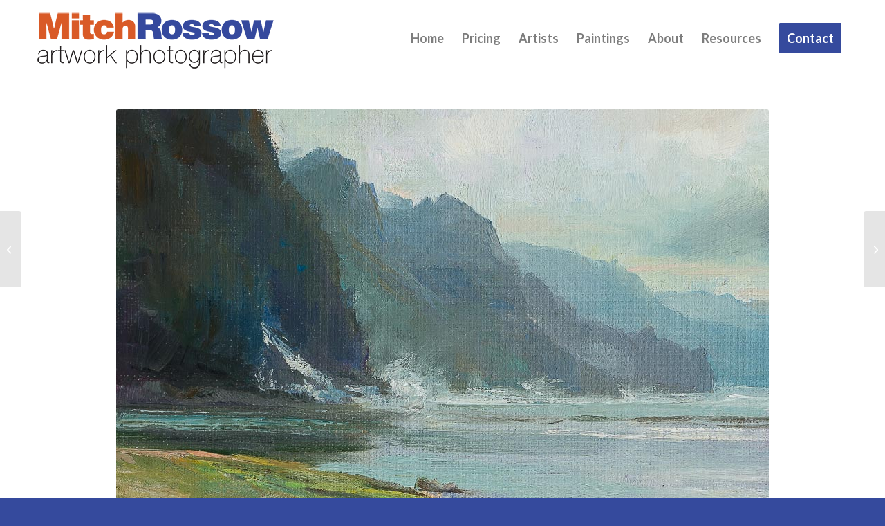

--- FILE ---
content_type: text/html; charset=UTF-8
request_url: https://rossowphotography.com/paintings/solitude-at-kae/
body_size: 19737
content:
<!DOCTYPE html>
<html lang="en" class="html_stretched responsive av-preloader-disabled  html_header_top html_logo_left html_main_nav_header html_menu_right html_custom html_header_sticky html_header_shrinking_disabled html_mobile_menu_tablet html_header_searchicon_disabled html_content_align_center html_header_unstick_top_disabled html_header_stretch_disabled html_minimal_header html_av-submenu-hidden html_av-submenu-display-click html_av-overlay-side html_av-overlay-side-classic html_av-submenu-noclone html_entry_id_4149 av-cookies-no-cookie-consent av-no-preview av-default-lightbox html_text_menu_active av-mobile-menu-switch-default">
<head>
<meta charset="UTF-8" />


<!-- mobile setting -->
<meta name="viewport" content="width=device-width, initial-scale=1">

<!-- Scripts/CSS and wp_head hook -->
<meta name='robots' content='index, follow, max-image-preview:large, max-snippet:-1, max-video-preview:-1' />
	<style>img:is([sizes="auto" i], [sizes^="auto," i]) { contain-intrinsic-size: 3000px 1500px }</style>
	
	<!-- This site is optimized with the Yoast SEO plugin v26.8 - https://yoast.com/product/yoast-seo-wordpress/ -->
	<title>Solitude at Ka&#039;e - Rossow Fine Artwork Photography</title>
	<meta name="description" content="Artwork Photography for Mary Pettis, an Expressive Realist and ARC Living Master™, draws heavily upon her classical training and Russian influence." />
	<link rel="canonical" href="https://rossowphotography.com/paintings/solitude-at-kae/" />
	<meta property="og:locale" content="en_US" />
	<meta property="og:type" content="article" />
	<meta property="og:title" content="Solitude at Ka&#039;e - Rossow Fine Artwork Photography" />
	<meta property="og:description" content="Artwork Photography for Mary Pettis, an Expressive Realist and ARC Living Master™, draws heavily upon her classical training and Russian influence." />
	<meta property="og:url" content="https://rossowphotography.com/paintings/solitude-at-kae/" />
	<meta property="og:site_name" content="Rossow Fine Artwork Photography" />
	<meta property="article:publisher" content="https://www.facebook.com/rossowphoto/" />
	<meta property="article:published_time" content="2015-05-18T06:55:14+00:00" />
	<meta property="article:modified_time" content="2025-05-22T14:56:04+00:00" />
	<meta property="og:image" content="https://rossowphotography.com/wp-content/uploads/2018/02/Solitude-at-Kae-14x11-150518-Mary-Pettis.jpg" />
	<meta property="og:image:width" content="944" />
	<meta property="og:image:height" content="1200" />
	<meta property="og:image:type" content="image/jpeg" />
	<meta name="author" content="Mitch Rossow" />
	<meta name="twitter:card" content="summary_large_image" />
	<script type="application/ld+json" class="yoast-schema-graph">{"@context":"https://schema.org","@graph":[{"@type":"Article","@id":"https://rossowphotography.com/paintings/solitude-at-kae/#article","isPartOf":{"@id":"https://rossowphotography.com/paintings/solitude-at-kae/"},"author":{"name":"Mitch Rossow","@id":"https://rossowphotography.com/#/schema/person/0797b7c273e8a07736bb1398f9c66287"},"headline":"Solitude at Ka&#8217;e","datePublished":"2015-05-18T06:55:14+00:00","dateModified":"2025-05-22T14:56:04+00:00","mainEntityOfPage":{"@id":"https://rossowphotography.com/paintings/solitude-at-kae/"},"wordCount":383,"image":{"@id":"https://rossowphotography.com/paintings/solitude-at-kae/#primaryimage"},"thumbnailUrl":"https://rossowphotography.com/wp-content/uploads/2018/02/Solitude-at-Kae-14x11-150518-Mary-Pettis.jpg","keywords":["Art Photography","Fine Art Documentation","Mary Pettis","Painting Photography","Paintings"],"articleSection":["Mary Pettis","Paintings"],"inLanguage":"en"},{"@type":"WebPage","@id":"https://rossowphotography.com/paintings/solitude-at-kae/","url":"https://rossowphotography.com/paintings/solitude-at-kae/","name":"Solitude at Ka'e - Rossow Fine Artwork Photography","isPartOf":{"@id":"https://rossowphotography.com/#website"},"primaryImageOfPage":{"@id":"https://rossowphotography.com/paintings/solitude-at-kae/#primaryimage"},"image":{"@id":"https://rossowphotography.com/paintings/solitude-at-kae/#primaryimage"},"thumbnailUrl":"https://rossowphotography.com/wp-content/uploads/2018/02/Solitude-at-Kae-14x11-150518-Mary-Pettis.jpg","datePublished":"2015-05-18T06:55:14+00:00","dateModified":"2025-05-22T14:56:04+00:00","author":{"@id":"https://rossowphotography.com/#/schema/person/0797b7c273e8a07736bb1398f9c66287"},"description":"Artwork Photography for Mary Pettis, an Expressive Realist and ARC Living Master™, draws heavily upon her classical training and Russian influence.","breadcrumb":{"@id":"https://rossowphotography.com/paintings/solitude-at-kae/#breadcrumb"},"inLanguage":"en","potentialAction":[{"@type":"ReadAction","target":["https://rossowphotography.com/paintings/solitude-at-kae/"]}]},{"@type":"ImageObject","inLanguage":"en","@id":"https://rossowphotography.com/paintings/solitude-at-kae/#primaryimage","url":"https://rossowphotography.com/wp-content/uploads/2018/02/Solitude-at-Kae-14x11-150518-Mary-Pettis.jpg","contentUrl":"https://rossowphotography.com/wp-content/uploads/2018/02/Solitude-at-Kae-14x11-150518-Mary-Pettis.jpg","width":944,"height":1200,"caption":"Artwork Photography of Solitude at Ka'e 14x11-by-Mary Pettis"},{"@type":"BreadcrumbList","@id":"https://rossowphotography.com/paintings/solitude-at-kae/#breadcrumb","itemListElement":[{"@type":"ListItem","position":1,"name":"Home","item":"https://rossowphotography.com/artwork-photographer/"},{"@type":"ListItem","position":2,"name":"Solitude at Ka&#8217;e"}]},{"@type":"WebSite","@id":"https://rossowphotography.com/#website","url":"https://rossowphotography.com/","name":"Rossow Fine Artwork Photography","description":"Fine Artwork Documentation &amp; Reproduction Photography Minneapolis St. Paul","potentialAction":[{"@type":"SearchAction","target":{"@type":"EntryPoint","urlTemplate":"https://rossowphotography.com/?s={search_term_string}"},"query-input":{"@type":"PropertyValueSpecification","valueRequired":true,"valueName":"search_term_string"}}],"inLanguage":"en"},{"@type":"Person","@id":"https://rossowphotography.com/#/schema/person/0797b7c273e8a07736bb1398f9c66287","name":"Mitch Rossow","image":{"@type":"ImageObject","inLanguage":"en","@id":"https://rossowphotography.com/#/schema/person/image/","url":"https://secure.gravatar.com/avatar/f7c5c3911bb97ea4190e1c1bdea8cdfc2ca3a6f3e905cc99b71c83f8c25059d6?s=96&d=mm&r=g","contentUrl":"https://secure.gravatar.com/avatar/f7c5c3911bb97ea4190e1c1bdea8cdfc2ca3a6f3e905cc99b71c83f8c25059d6?s=96&d=mm&r=g","caption":"Mitch Rossow"},"sameAs":["http://rossowphotography.com/about-mitch-rossow/"]}]}</script>
	<!-- / Yoast SEO plugin. -->



<!-- google webfont font replacement -->

			<script type='text/javascript'>

				(function() {

					/*	check if webfonts are disabled by user setting via cookie - or user must opt in.	*/
					var html = document.getElementsByTagName('html')[0];
					var cookie_check = html.className.indexOf('av-cookies-needs-opt-in') >= 0 || html.className.indexOf('av-cookies-can-opt-out') >= 0;
					var allow_continue = true;
					var silent_accept_cookie = html.className.indexOf('av-cookies-user-silent-accept') >= 0;

					if( cookie_check && ! silent_accept_cookie )
					{
						if( ! document.cookie.match(/aviaCookieConsent/) || html.className.indexOf('av-cookies-session-refused') >= 0 )
						{
							allow_continue = false;
						}
						else
						{
							if( ! document.cookie.match(/aviaPrivacyRefuseCookiesHideBar/) )
							{
								allow_continue = false;
							}
							else if( ! document.cookie.match(/aviaPrivacyEssentialCookiesEnabled/) )
							{
								allow_continue = false;
							}
							else if( document.cookie.match(/aviaPrivacyGoogleWebfontsDisabled/) )
							{
								allow_continue = false;
							}
						}
					}

					if( allow_continue )
					{
						var f = document.createElement('link');

						f.type 	= 'text/css';
						f.rel 	= 'stylesheet';
						f.href 	= 'https://fonts.googleapis.com/css?family=Oswald%7CLato:300,400,700&display=auto';
						f.id 	= 'avia-google-webfont';

						document.getElementsByTagName('head')[0].appendChild(f);
					}
				})();

			</script>
			<link rel="stylesheet" href="https://rossowphotography.com/wp-content/cache/minify/a5ff7.css" media="all" />

<style id='global-styles-inline-css' type='text/css'>
:root{--wp--preset--aspect-ratio--square: 1;--wp--preset--aspect-ratio--4-3: 4/3;--wp--preset--aspect-ratio--3-4: 3/4;--wp--preset--aspect-ratio--3-2: 3/2;--wp--preset--aspect-ratio--2-3: 2/3;--wp--preset--aspect-ratio--16-9: 16/9;--wp--preset--aspect-ratio--9-16: 9/16;--wp--preset--color--black: #000000;--wp--preset--color--cyan-bluish-gray: #abb8c3;--wp--preset--color--white: #ffffff;--wp--preset--color--pale-pink: #f78da7;--wp--preset--color--vivid-red: #cf2e2e;--wp--preset--color--luminous-vivid-orange: #ff6900;--wp--preset--color--luminous-vivid-amber: #fcb900;--wp--preset--color--light-green-cyan: #7bdcb5;--wp--preset--color--vivid-green-cyan: #00d084;--wp--preset--color--pale-cyan-blue: #8ed1fc;--wp--preset--color--vivid-cyan-blue: #0693e3;--wp--preset--color--vivid-purple: #9b51e0;--wp--preset--color--metallic-red: #b02b2c;--wp--preset--color--maximum-yellow-red: #edae44;--wp--preset--color--yellow-sun: #eeee22;--wp--preset--color--palm-leaf: #83a846;--wp--preset--color--aero: #7bb0e7;--wp--preset--color--old-lavender: #745f7e;--wp--preset--color--steel-teal: #5f8789;--wp--preset--color--raspberry-pink: #d65799;--wp--preset--color--medium-turquoise: #4ecac2;--wp--preset--gradient--vivid-cyan-blue-to-vivid-purple: linear-gradient(135deg,rgba(6,147,227,1) 0%,rgb(155,81,224) 100%);--wp--preset--gradient--light-green-cyan-to-vivid-green-cyan: linear-gradient(135deg,rgb(122,220,180) 0%,rgb(0,208,130) 100%);--wp--preset--gradient--luminous-vivid-amber-to-luminous-vivid-orange: linear-gradient(135deg,rgba(252,185,0,1) 0%,rgba(255,105,0,1) 100%);--wp--preset--gradient--luminous-vivid-orange-to-vivid-red: linear-gradient(135deg,rgba(255,105,0,1) 0%,rgb(207,46,46) 100%);--wp--preset--gradient--very-light-gray-to-cyan-bluish-gray: linear-gradient(135deg,rgb(238,238,238) 0%,rgb(169,184,195) 100%);--wp--preset--gradient--cool-to-warm-spectrum: linear-gradient(135deg,rgb(74,234,220) 0%,rgb(151,120,209) 20%,rgb(207,42,186) 40%,rgb(238,44,130) 60%,rgb(251,105,98) 80%,rgb(254,248,76) 100%);--wp--preset--gradient--blush-light-purple: linear-gradient(135deg,rgb(255,206,236) 0%,rgb(152,150,240) 100%);--wp--preset--gradient--blush-bordeaux: linear-gradient(135deg,rgb(254,205,165) 0%,rgb(254,45,45) 50%,rgb(107,0,62) 100%);--wp--preset--gradient--luminous-dusk: linear-gradient(135deg,rgb(255,203,112) 0%,rgb(199,81,192) 50%,rgb(65,88,208) 100%);--wp--preset--gradient--pale-ocean: linear-gradient(135deg,rgb(255,245,203) 0%,rgb(182,227,212) 50%,rgb(51,167,181) 100%);--wp--preset--gradient--electric-grass: linear-gradient(135deg,rgb(202,248,128) 0%,rgb(113,206,126) 100%);--wp--preset--gradient--midnight: linear-gradient(135deg,rgb(2,3,129) 0%,rgb(40,116,252) 100%);--wp--preset--font-size--small: 1rem;--wp--preset--font-size--medium: 1.125rem;--wp--preset--font-size--large: 1.75rem;--wp--preset--font-size--x-large: clamp(1.75rem, 3vw, 2.25rem);--wp--preset--spacing--20: 0.44rem;--wp--preset--spacing--30: 0.67rem;--wp--preset--spacing--40: 1rem;--wp--preset--spacing--50: 1.5rem;--wp--preset--spacing--60: 2.25rem;--wp--preset--spacing--70: 3.38rem;--wp--preset--spacing--80: 5.06rem;--wp--preset--shadow--natural: 6px 6px 9px rgba(0, 0, 0, 0.2);--wp--preset--shadow--deep: 12px 12px 50px rgba(0, 0, 0, 0.4);--wp--preset--shadow--sharp: 6px 6px 0px rgba(0, 0, 0, 0.2);--wp--preset--shadow--outlined: 6px 6px 0px -3px rgba(255, 255, 255, 1), 6px 6px rgba(0, 0, 0, 1);--wp--preset--shadow--crisp: 6px 6px 0px rgba(0, 0, 0, 1);}:root { --wp--style--global--content-size: 800px;--wp--style--global--wide-size: 1130px; }:where(body) { margin: 0; }.wp-site-blocks > .alignleft { float: left; margin-right: 2em; }.wp-site-blocks > .alignright { float: right; margin-left: 2em; }.wp-site-blocks > .aligncenter { justify-content: center; margin-left: auto; margin-right: auto; }:where(.is-layout-flex){gap: 0.5em;}:where(.is-layout-grid){gap: 0.5em;}.is-layout-flow > .alignleft{float: left;margin-inline-start: 0;margin-inline-end: 2em;}.is-layout-flow > .alignright{float: right;margin-inline-start: 2em;margin-inline-end: 0;}.is-layout-flow > .aligncenter{margin-left: auto !important;margin-right: auto !important;}.is-layout-constrained > .alignleft{float: left;margin-inline-start: 0;margin-inline-end: 2em;}.is-layout-constrained > .alignright{float: right;margin-inline-start: 2em;margin-inline-end: 0;}.is-layout-constrained > .aligncenter{margin-left: auto !important;margin-right: auto !important;}.is-layout-constrained > :where(:not(.alignleft):not(.alignright):not(.alignfull)){max-width: var(--wp--style--global--content-size);margin-left: auto !important;margin-right: auto !important;}.is-layout-constrained > .alignwide{max-width: var(--wp--style--global--wide-size);}body .is-layout-flex{display: flex;}.is-layout-flex{flex-wrap: wrap;align-items: center;}.is-layout-flex > :is(*, div){margin: 0;}body .is-layout-grid{display: grid;}.is-layout-grid > :is(*, div){margin: 0;}body{padding-top: 0px;padding-right: 0px;padding-bottom: 0px;padding-left: 0px;}a:where(:not(.wp-element-button)){text-decoration: underline;}:root :where(.wp-element-button, .wp-block-button__link){background-color: #32373c;border-width: 0;color: #fff;font-family: inherit;font-size: inherit;line-height: inherit;padding: calc(0.667em + 2px) calc(1.333em + 2px);text-decoration: none;}.has-black-color{color: var(--wp--preset--color--black) !important;}.has-cyan-bluish-gray-color{color: var(--wp--preset--color--cyan-bluish-gray) !important;}.has-white-color{color: var(--wp--preset--color--white) !important;}.has-pale-pink-color{color: var(--wp--preset--color--pale-pink) !important;}.has-vivid-red-color{color: var(--wp--preset--color--vivid-red) !important;}.has-luminous-vivid-orange-color{color: var(--wp--preset--color--luminous-vivid-orange) !important;}.has-luminous-vivid-amber-color{color: var(--wp--preset--color--luminous-vivid-amber) !important;}.has-light-green-cyan-color{color: var(--wp--preset--color--light-green-cyan) !important;}.has-vivid-green-cyan-color{color: var(--wp--preset--color--vivid-green-cyan) !important;}.has-pale-cyan-blue-color{color: var(--wp--preset--color--pale-cyan-blue) !important;}.has-vivid-cyan-blue-color{color: var(--wp--preset--color--vivid-cyan-blue) !important;}.has-vivid-purple-color{color: var(--wp--preset--color--vivid-purple) !important;}.has-metallic-red-color{color: var(--wp--preset--color--metallic-red) !important;}.has-maximum-yellow-red-color{color: var(--wp--preset--color--maximum-yellow-red) !important;}.has-yellow-sun-color{color: var(--wp--preset--color--yellow-sun) !important;}.has-palm-leaf-color{color: var(--wp--preset--color--palm-leaf) !important;}.has-aero-color{color: var(--wp--preset--color--aero) !important;}.has-old-lavender-color{color: var(--wp--preset--color--old-lavender) !important;}.has-steel-teal-color{color: var(--wp--preset--color--steel-teal) !important;}.has-raspberry-pink-color{color: var(--wp--preset--color--raspberry-pink) !important;}.has-medium-turquoise-color{color: var(--wp--preset--color--medium-turquoise) !important;}.has-black-background-color{background-color: var(--wp--preset--color--black) !important;}.has-cyan-bluish-gray-background-color{background-color: var(--wp--preset--color--cyan-bluish-gray) !important;}.has-white-background-color{background-color: var(--wp--preset--color--white) !important;}.has-pale-pink-background-color{background-color: var(--wp--preset--color--pale-pink) !important;}.has-vivid-red-background-color{background-color: var(--wp--preset--color--vivid-red) !important;}.has-luminous-vivid-orange-background-color{background-color: var(--wp--preset--color--luminous-vivid-orange) !important;}.has-luminous-vivid-amber-background-color{background-color: var(--wp--preset--color--luminous-vivid-amber) !important;}.has-light-green-cyan-background-color{background-color: var(--wp--preset--color--light-green-cyan) !important;}.has-vivid-green-cyan-background-color{background-color: var(--wp--preset--color--vivid-green-cyan) !important;}.has-pale-cyan-blue-background-color{background-color: var(--wp--preset--color--pale-cyan-blue) !important;}.has-vivid-cyan-blue-background-color{background-color: var(--wp--preset--color--vivid-cyan-blue) !important;}.has-vivid-purple-background-color{background-color: var(--wp--preset--color--vivid-purple) !important;}.has-metallic-red-background-color{background-color: var(--wp--preset--color--metallic-red) !important;}.has-maximum-yellow-red-background-color{background-color: var(--wp--preset--color--maximum-yellow-red) !important;}.has-yellow-sun-background-color{background-color: var(--wp--preset--color--yellow-sun) !important;}.has-palm-leaf-background-color{background-color: var(--wp--preset--color--palm-leaf) !important;}.has-aero-background-color{background-color: var(--wp--preset--color--aero) !important;}.has-old-lavender-background-color{background-color: var(--wp--preset--color--old-lavender) !important;}.has-steel-teal-background-color{background-color: var(--wp--preset--color--steel-teal) !important;}.has-raspberry-pink-background-color{background-color: var(--wp--preset--color--raspberry-pink) !important;}.has-medium-turquoise-background-color{background-color: var(--wp--preset--color--medium-turquoise) !important;}.has-black-border-color{border-color: var(--wp--preset--color--black) !important;}.has-cyan-bluish-gray-border-color{border-color: var(--wp--preset--color--cyan-bluish-gray) !important;}.has-white-border-color{border-color: var(--wp--preset--color--white) !important;}.has-pale-pink-border-color{border-color: var(--wp--preset--color--pale-pink) !important;}.has-vivid-red-border-color{border-color: var(--wp--preset--color--vivid-red) !important;}.has-luminous-vivid-orange-border-color{border-color: var(--wp--preset--color--luminous-vivid-orange) !important;}.has-luminous-vivid-amber-border-color{border-color: var(--wp--preset--color--luminous-vivid-amber) !important;}.has-light-green-cyan-border-color{border-color: var(--wp--preset--color--light-green-cyan) !important;}.has-vivid-green-cyan-border-color{border-color: var(--wp--preset--color--vivid-green-cyan) !important;}.has-pale-cyan-blue-border-color{border-color: var(--wp--preset--color--pale-cyan-blue) !important;}.has-vivid-cyan-blue-border-color{border-color: var(--wp--preset--color--vivid-cyan-blue) !important;}.has-vivid-purple-border-color{border-color: var(--wp--preset--color--vivid-purple) !important;}.has-metallic-red-border-color{border-color: var(--wp--preset--color--metallic-red) !important;}.has-maximum-yellow-red-border-color{border-color: var(--wp--preset--color--maximum-yellow-red) !important;}.has-yellow-sun-border-color{border-color: var(--wp--preset--color--yellow-sun) !important;}.has-palm-leaf-border-color{border-color: var(--wp--preset--color--palm-leaf) !important;}.has-aero-border-color{border-color: var(--wp--preset--color--aero) !important;}.has-old-lavender-border-color{border-color: var(--wp--preset--color--old-lavender) !important;}.has-steel-teal-border-color{border-color: var(--wp--preset--color--steel-teal) !important;}.has-raspberry-pink-border-color{border-color: var(--wp--preset--color--raspberry-pink) !important;}.has-medium-turquoise-border-color{border-color: var(--wp--preset--color--medium-turquoise) !important;}.has-vivid-cyan-blue-to-vivid-purple-gradient-background{background: var(--wp--preset--gradient--vivid-cyan-blue-to-vivid-purple) !important;}.has-light-green-cyan-to-vivid-green-cyan-gradient-background{background: var(--wp--preset--gradient--light-green-cyan-to-vivid-green-cyan) !important;}.has-luminous-vivid-amber-to-luminous-vivid-orange-gradient-background{background: var(--wp--preset--gradient--luminous-vivid-amber-to-luminous-vivid-orange) !important;}.has-luminous-vivid-orange-to-vivid-red-gradient-background{background: var(--wp--preset--gradient--luminous-vivid-orange-to-vivid-red) !important;}.has-very-light-gray-to-cyan-bluish-gray-gradient-background{background: var(--wp--preset--gradient--very-light-gray-to-cyan-bluish-gray) !important;}.has-cool-to-warm-spectrum-gradient-background{background: var(--wp--preset--gradient--cool-to-warm-spectrum) !important;}.has-blush-light-purple-gradient-background{background: var(--wp--preset--gradient--blush-light-purple) !important;}.has-blush-bordeaux-gradient-background{background: var(--wp--preset--gradient--blush-bordeaux) !important;}.has-luminous-dusk-gradient-background{background: var(--wp--preset--gradient--luminous-dusk) !important;}.has-pale-ocean-gradient-background{background: var(--wp--preset--gradient--pale-ocean) !important;}.has-electric-grass-gradient-background{background: var(--wp--preset--gradient--electric-grass) !important;}.has-midnight-gradient-background{background: var(--wp--preset--gradient--midnight) !important;}.has-small-font-size{font-size: var(--wp--preset--font-size--small) !important;}.has-medium-font-size{font-size: var(--wp--preset--font-size--medium) !important;}.has-large-font-size{font-size: var(--wp--preset--font-size--large) !important;}.has-x-large-font-size{font-size: var(--wp--preset--font-size--x-large) !important;}
:where(.wp-block-post-template.is-layout-flex){gap: 1.25em;}:where(.wp-block-post-template.is-layout-grid){gap: 1.25em;}
:where(.wp-block-columns.is-layout-flex){gap: 2em;}:where(.wp-block-columns.is-layout-grid){gap: 2em;}
:root :where(.wp-block-pullquote){font-size: 1.5em;line-height: 1.6;}
</style>
<link rel="stylesheet" href="https://rossowphotography.com/wp-content/cache/minify/1a753.css" media="all" />





<script src="https://rossowphotography.com/wp-content/cache/minify/bfe2f.js"></script>



<meta name="ti-site-data" content="[base64]" />
<link rel="icon" href="https://rossowphotography.com/wp-content/uploads/2024/01/MItch-Rossow-Artwork-Photography-favicon.png" type="image/png">
<!--[if lt IE 9]><script src="https://rossowphotography.com/wp-content/themes/enfold/js/html5shiv.js"></script><![endif]--><link rel="profile" href="https://gmpg.org/xfn/11" />
<link rel="alternate" type="application/rss+xml" title="Rossow Fine Artwork Photography RSS2 Feed" href="https://rossowphotography.com/feed/" />
<link rel="pingback" href="https://rossowphotography.com/xmlrpc.php" />

<style type='text/css' media='screen'>
 #top #header_main > .container, #top #header_main > .container .main_menu  .av-main-nav > li > a, #top #header_main #menu-item-shop .cart_dropdown_link{ height:110px; line-height: 110px; }
 .html_top_nav_header .av-logo-container{ height:110px;  }
 .html_header_top.html_header_sticky #top #wrap_all #main{ padding-top:108px; } 
</style>

<!-- To speed up the rendering and to display the site as fast as possible to the user we include some styles and scripts for above the fold content inline -->
<script type="text/javascript">'use strict';var avia_is_mobile=!1;if(/Android|webOS|iPhone|iPad|iPod|BlackBerry|IEMobile|Opera Mini/i.test(navigator.userAgent)&&'ontouchstart' in document.documentElement){avia_is_mobile=!0;document.documentElement.className+=' avia_mobile '}
else{document.documentElement.className+=' avia_desktop '};document.documentElement.className+=' js_active ';(function(){var e=['-webkit-','-moz-','-ms-',''],n='',o=!1,a=!1;for(var t in e){if(e[t]+'transform' in document.documentElement.style){o=!0;n=e[t]+'transform'};if(e[t]+'perspective' in document.documentElement.style){a=!0}};if(o){document.documentElement.className+=' avia_transform '};if(a){document.documentElement.className+=' avia_transform3d '};if(typeof document.getElementsByClassName=='function'&&typeof document.documentElement.getBoundingClientRect=='function'&&avia_is_mobile==!1){if(n&&window.innerHeight>0){setTimeout(function(){var e=0,o={},a=0,t=document.getElementsByClassName('av-parallax'),i=window.pageYOffset||document.documentElement.scrollTop;for(e=0;e<t.length;e++){t[e].style.top='0px';o=t[e].getBoundingClientRect();a=Math.ceil((window.innerHeight+i-o.top)*0.3);t[e].style[n]='translate(0px, '+a+'px)';t[e].style.top='auto';t[e].className+=' enabled-parallax '}},50)}}})();</script><style type="text/css">
		@font-face {font-family: 'entypo-fontello-enfold'; font-weight: normal; font-style: normal; font-display: auto;
		src: url('https://rossowphotography.com/wp-content/themes/enfold/config-templatebuilder/avia-template-builder/assets/fonts/entypo-fontello-enfold/entypo-fontello-enfold.woff2') format('woff2'),
		url('https://rossowphotography.com/wp-content/themes/enfold/config-templatebuilder/avia-template-builder/assets/fonts/entypo-fontello-enfold/entypo-fontello-enfold.woff') format('woff'),
		url('https://rossowphotography.com/wp-content/themes/enfold/config-templatebuilder/avia-template-builder/assets/fonts/entypo-fontello-enfold/entypo-fontello-enfold.ttf') format('truetype'),
		url('https://rossowphotography.com/wp-content/themes/enfold/config-templatebuilder/avia-template-builder/assets/fonts/entypo-fontello-enfold/entypo-fontello-enfold.svg#entypo-fontello-enfold') format('svg'),
		url('https://rossowphotography.com/wp-content/themes/enfold/config-templatebuilder/avia-template-builder/assets/fonts/entypo-fontello-enfold/entypo-fontello-enfold.eot'),
		url('https://rossowphotography.com/wp-content/themes/enfold/config-templatebuilder/avia-template-builder/assets/fonts/entypo-fontello-enfold/entypo-fontello-enfold.eot?#iefix') format('embedded-opentype');
		}

		#top .avia-font-entypo-fontello-enfold, body .avia-font-entypo-fontello-enfold, html body [data-av_iconfont='entypo-fontello-enfold']:before{ font-family: 'entypo-fontello-enfold'; }
		
		@font-face {font-family: 'entypo-fontello'; font-weight: normal; font-style: normal; font-display: auto;
		src: url('https://rossowphotography.com/wp-content/themes/enfold/config-templatebuilder/avia-template-builder/assets/fonts/entypo-fontello/entypo-fontello.woff2') format('woff2'),
		url('https://rossowphotography.com/wp-content/themes/enfold/config-templatebuilder/avia-template-builder/assets/fonts/entypo-fontello/entypo-fontello.woff') format('woff'),
		url('https://rossowphotography.com/wp-content/themes/enfold/config-templatebuilder/avia-template-builder/assets/fonts/entypo-fontello/entypo-fontello.ttf') format('truetype'),
		url('https://rossowphotography.com/wp-content/themes/enfold/config-templatebuilder/avia-template-builder/assets/fonts/entypo-fontello/entypo-fontello.svg#entypo-fontello') format('svg'),
		url('https://rossowphotography.com/wp-content/themes/enfold/config-templatebuilder/avia-template-builder/assets/fonts/entypo-fontello/entypo-fontello.eot'),
		url('https://rossowphotography.com/wp-content/themes/enfold/config-templatebuilder/avia-template-builder/assets/fonts/entypo-fontello/entypo-fontello.eot?#iefix') format('embedded-opentype');
		}

		#top .avia-font-entypo-fontello, body .avia-font-entypo-fontello, html body [data-av_iconfont='entypo-fontello']:before{ font-family: 'entypo-fontello'; }
		
		@font-face {font-family: 'light_'; font-weight: normal; font-style: normal; font-display: auto;
		src: url('https://rossowphotography.com/wp-content/uploads/avia_fonts/light_/light_.woff2') format('woff2'),
		url('https://rossowphotography.com/wp-content/uploads/avia_fonts/light_/light_.woff') format('woff'),
		url('https://rossowphotography.com/wp-content/uploads/avia_fonts/light_/light_.ttf') format('truetype'),
		url('https://rossowphotography.com/wp-content/uploads/avia_fonts/light_/light_.svg#light_') format('svg'),
		url('https://rossowphotography.com/wp-content/uploads/avia_fonts/light_/light_.eot'),
		url('https://rossowphotography.com/wp-content/uploads/avia_fonts/light_/light_.eot?#iefix') format('embedded-opentype');
		}

		#top .avia-font-light_, body .avia-font-light_, html body [data-av_iconfont='light_']:before{ font-family: 'light_'; }
		</style>

<!--
Debugging Info for Theme support: 

Theme: Enfold
Version: 7.1.1
Installed: enfold
AviaFramework Version: 5.6
AviaBuilder Version: 6.0
aviaElementManager Version: 1.0.1
- - - - - - - - - - -
ChildTheme: Site Design
ChildTheme Version: 4.0.7.1497059888
ChildTheme Installed: enfold

- - - - - - - - - - -
ML:128-PU:36-PLA:10
WP:6.8.2
Compress: CSS:all theme files - JS:all theme files
Updates: enabled - token has changed and not verified
PLAu:8
-->
</head>

<body id="top" class="wp-singular post-template-default single single-post postid-4149 single-format-standard wp-theme-enfold wp-child-theme-rossow stretched no_sidebar_border rtl_columns av-curtain-numeric oswald lato  post-type-post category-mary-pettis category-paintings post_tag-art-photography post_tag-fine-art-documentation post_tag-mary-pettis post_tag-painting-photography post_tag-paintings avia-responsive-images-support" itemscope="itemscope" itemtype="https://schema.org/WebPage" >

	
	<div id='wrap_all'>

	
<header id='header' class='all_colors header_color light_bg_color  av_header_top av_logo_left av_main_nav_header av_menu_right av_custom av_header_sticky av_header_shrinking_disabled av_header_stretch_disabled av_mobile_menu_tablet av_header_searchicon_disabled av_header_unstick_top_disabled av_minimal_header av_bottom_nav_disabled  av_header_border_disabled' aria-label="Header" data-av_shrink_factor='50' role="banner" itemscope="itemscope" itemtype="https://schema.org/WPHeader" >

		<div  id='header_main' class='container_wrap container_wrap_logo'>

        <div class='container av-logo-container'><div class='inner-container'><span class='logo avia-standard-logo'><a href='https://rossowphotography.com/' class='' aria-label='MItch Rossow Artwork Photography' title='MItch Rossow Artwork Photography'><img src="https://rossowphotography.com/wp-content/uploads/2023/10/MItch-Rossow-Artwork-Photography.png" srcset="https://rossowphotography.com/wp-content/uploads/2023/10/MItch-Rossow-Artwork-Photography.png 350w, https://rossowphotography.com/wp-content/uploads/2023/10/MItch-Rossow-Artwork-Photography-300x94.png 300w, https://rossowphotography.com/wp-content/uploads/2023/10/MItch-Rossow-Artwork-Photography-80x25.png 80w" sizes="(max-width: 350px) 100vw, 350px" height="100" width="300" alt='Rossow Fine Artwork Photography' title='MItch Rossow Artwork Photography' /></a></span><nav class='main_menu' data-selectname='Select a page'  role="navigation" itemscope="itemscope" itemtype="https://schema.org/SiteNavigationElement" ><div class="avia-menu av-main-nav-wrap"><ul role="menu" class="menu av-main-nav" id="avia-menu"><li role="menuitem" id="menu-item-3057" class="menu-item menu-item-type-post_type menu-item-object-page menu-item-home menu-item-top-level menu-item-top-level-1"><a href="https://rossowphotography.com/" itemprop="url" tabindex="0"><span class="avia-bullet"></span><span class="avia-menu-text">Home</span><span class="avia-menu-fx"><span class="avia-arrow-wrap"><span class="avia-arrow"></span></span></span></a></li>
<li role="menuitem" id="menu-item-3056" class="menu-item menu-item-type-post_type menu-item-object-page menu-item-top-level menu-item-top-level-2"><a title="Artwork Photography Pricing" href="https://rossowphotography.com/oil-painting-photography-pricing/" itemprop="url" tabindex="0"><span class="avia-bullet"></span><span class="avia-menu-text">Pricing</span><span class="avia-menu-fx"><span class="avia-arrow-wrap"><span class="avia-arrow"></span></span></span></a></li>
<li role="menuitem" id="menu-item-3411" class="menu-item menu-item-type-post_type menu-item-object-page menu-item-mega-parent  menu-item-top-level menu-item-top-level-3"><a title="Artists / Clients" href="https://rossowphotography.com/artists/" itemprop="url" tabindex="0"><span class="avia-bullet"></span><span class="avia-menu-text">Artists</span><span class="avia-menu-fx"><span class="avia-arrow-wrap"><span class="avia-arrow"></span></span></span></a></li>
<li role="menuitem" id="menu-item-3554" class="menu-item menu-item-type-post_type menu-item-object-page menu-item-mega-parent  menu-item-top-level menu-item-top-level-4"><a title="Recent Painting Photos" href="https://rossowphotography.com/recent-painting-photos/" itemprop="url" tabindex="0"><span class="avia-bullet"></span><span class="avia-menu-text">Paintings</span><span class="avia-menu-fx"><span class="avia-arrow-wrap"><span class="avia-arrow"></span></span></span></a></li>
<li role="menuitem" id="menu-item-3971" class="menu-item menu-item-type-post_type menu-item-object-page menu-item-top-level menu-item-top-level-5"><a title="About Mitch Rossow" href="https://rossowphotography.com/about-mitch-rossow/" itemprop="url" tabindex="0"><span class="avia-bullet"></span><span class="avia-menu-text">About</span><span class="avia-menu-fx"><span class="avia-arrow-wrap"><span class="avia-arrow"></span></span></span></a></li>
<li role="menuitem" id="menu-item-8030" class="menu-item menu-item-type-custom menu-item-object-custom menu-item-has-children menu-item-top-level menu-item-top-level-6"><a href="#" itemprop="url" tabindex="0"><span class="avia-bullet"></span><span class="avia-menu-text">Resources</span><span class="avia-menu-fx"><span class="avia-arrow-wrap"><span class="avia-arrow"></span></span></span></a>


<ul class="sub-menu">
	<li role="menuitem" id="menu-item-7963" class="menu-item menu-item-type-post_type menu-item-object-page"><a title="Local Artist Resources" href="https://rossowphotography.com/artist-resources/" itemprop="url" tabindex="0"><span class="avia-bullet"></span><span class="avia-menu-text">Local Artist Resources</span></a></li>
	<li role="menuitem" id="menu-item-7829" class="menu-item menu-item-type-post_type menu-item-object-page"><a href="https://rossowphotography.com/art-fairs-in-the-twin-cities/" itemprop="url" tabindex="0"><span class="avia-bullet"></span><span class="avia-menu-text">Art Fairs in the Twin Cities</span></a></li>
	<li role="menuitem" id="menu-item-7828" class="menu-item menu-item-type-post_type menu-item-object-page"><a href="https://rossowphotography.com/art-competitions/" itemprop="url" tabindex="0"><span class="avia-bullet"></span><span class="avia-menu-text">Art Competitions for Minneapolis Artists</span></a></li>
	<li role="menuitem" id="menu-item-7935" class="menu-item menu-item-type-post_type menu-item-object-page"><a href="https://rossowphotography.com/getting-into-an-art-gallery-growing-your-collector-base/" itemprop="url" tabindex="0"><span class="avia-bullet"></span><span class="avia-menu-text">Getting Into an Art Gallery &#038; Growing Your Collector Base</span></a></li>
	<li role="menuitem" id="menu-item-4350" class="menu-item menu-item-type-post_type menu-item-object-page"><a href="https://rossowphotography.com/7-free-artist-marketing-ideas/" itemprop="url" tabindex="0"><span class="avia-bullet"></span><span class="avia-menu-text">7 Free &#038; Easy Artist Marketing Ideas</span></a></li>
	<li role="menuitem" id="menu-item-3974" class="menu-item menu-item-type-post_type menu-item-object-page"><a href="https://rossowphotography.com/handling-transporting-artwork/" itemprop="url" tabindex="0"><span class="avia-bullet"></span><span class="avia-menu-text">Transporting Artwork</span></a></li>
	<li role="menuitem" id="menu-item-4979" class="menu-item menu-item-type-post_type menu-item-object-page"><a href="https://rossowphotography.com/increase-your-artwork-sales-by-offering-prints/" itemprop="url" tabindex="0"><span class="avia-bullet"></span><span class="avia-menu-text">Increase Your Artwork Sales by Offering Prints</span></a></li>
</ul>
</li>
<li role="menuitem" id="menu-item-3054" class="menu-item menu-item-type-post_type menu-item-object-page av-menu-button av-menu-button-colored menu-item-top-level menu-item-top-level-7"><a title="Contact Mitch" href="https://rossowphotography.com/contact/" itemprop="url" tabindex="0"><span class="avia-bullet"></span><span class="avia-menu-text">Contact</span><span class="avia-menu-fx"><span class="avia-arrow-wrap"><span class="avia-arrow"></span></span></span></a></li>
<li class="av-burger-menu-main menu-item-avia-special " role="menuitem">
	        			<a href="#" aria-label="Menu" aria-hidden="false">
							<span class="av-hamburger av-hamburger--spin av-js-hamburger">
								<span class="av-hamburger-box">
						          <span class="av-hamburger-inner"></span>
						          <strong>Menu</strong>
								</span>
							</span>
							<span class="avia_hidden_link_text">Menu</span>
						</a>
	        		   </li></ul></div></nav></div> </div> 
		<!-- end container_wrap-->
		</div>
<div class="header_bg"></div>
<!-- end header -->
</header>

	<div id='main' class='all_colors' data-scroll-offset='108'>

	<div   class='main_color container_wrap_first container_wrap fullsize'  ><div class='container av-section-cont-open' ><main  role="main" itemscope="itemscope" itemtype="https://schema.org/Blog"  class='template-page content  av-content-full alpha units'><div class='post-entry post-entry-type-page post-entry-4149'><div class='entry-content-wrapper clearfix'><div  class='avia-image-container av-92jpd1-6e5856863269da0ec385805f35d458e8 av-styling- avia_animated_image av-animated-when-visible-95 fade-in avia-align-center  avia-builder-el-0  el_before_av_heading  avia-builder-el-first '   itemprop="image" itemscope="itemscope" itemtype="https://schema.org/ImageObject" ><div class="avia-image-container-inner"><div class="avia-image-overlay-wrap"><img decoding="async" fetchpriority="high" class='wp-image-4150 avia-img-lazy-loading-not-4150 avia_image ' src="https://rossowphotography.com/wp-content/uploads/2018/02/Solitude-at-Kae-14x11-150518-Mary-Pettis.jpg" alt='Artwork Photography of Solitude at Ka&#039;e 14x11-by-Mary Pettis' title='Artwork Photography of Solitude at Ka&#039;e 14x11-by-Mary Pettis'  height="1200" width="944"  itemprop="thumbnailUrl" srcset="https://rossowphotography.com/wp-content/uploads/2018/02/Solitude-at-Kae-14x11-150518-Mary-Pettis.jpg 944w, https://rossowphotography.com/wp-content/uploads/2018/02/Solitude-at-Kae-14x11-150518-Mary-Pettis-236x300.jpg 236w, https://rossowphotography.com/wp-content/uploads/2018/02/Solitude-at-Kae-14x11-150518-Mary-Pettis-768x976.jpg 768w, https://rossowphotography.com/wp-content/uploads/2018/02/Solitude-at-Kae-14x11-150518-Mary-Pettis-810x1030.jpg 810w, https://rossowphotography.com/wp-content/uploads/2018/02/Solitude-at-Kae-14x11-150518-Mary-Pettis-555x705.jpg 555w, https://rossowphotography.com/wp-content/uploads/2018/02/Solitude-at-Kae-14x11-150518-Mary-Pettis-450x572.jpg 450w" sizes="(max-width: 944px) 100vw, 944px" /></div></div></div>
<div  class='av-special-heading av-7gb2yt-57c75c77772e0c9c37936199b7afcb51 av-special-heading-h2 blockquote modern-quote  avia-builder-el-1  el_after_av_image  el_before_av_textblock '><h2 class='av-special-heading-tag '  itemprop="headline"  >Solitude at Ka’e</h2><div class='av-subheading av-subheading_below'><p>by Mary Pettis</p>
</div><div class="special-heading-border"><div class="special-heading-inner-border"></div></div></div>
<section  class='av_textblock_section av-5abifp-b0726f627a917b2ea35658dee5af714c '   itemscope="itemscope" itemtype="https://schema.org/BlogPosting" itemprop="blogPost" ><div class='avia_textblock'  itemprop="text" ><h2>Artwork Photography testimonial from Mary Pettis</h2>
<p><img decoding="async" class="alignleft wp-image-3331 size-square" src="http://rossowphotography.com/wp-content/uploads/2017/08/Mary-Pettis-Outdoor-painting-sq-180x180.jpg" alt="Mary Pettis Fine Art Oil Painting Photography" width="180" height="180" srcset="https://rossowphotography.com/wp-content/uploads/2017/08/Mary-Pettis-Outdoor-painting-sq-180x180.jpg 180w, https://rossowphotography.com/wp-content/uploads/2017/08/Mary-Pettis-Outdoor-painting-sq-80x80.jpg 80w, https://rossowphotography.com/wp-content/uploads/2017/08/Mary-Pettis-Outdoor-painting-sq-300x300.jpg 300w, https://rossowphotography.com/wp-content/uploads/2017/08/Mary-Pettis-Outdoor-painting-sq-36x36.jpg 36w, https://rossowphotography.com/wp-content/uploads/2017/08/Mary-Pettis-Outdoor-painting-sq-120x120.jpg 120w, https://rossowphotography.com/wp-content/uploads/2017/08/Mary-Pettis-Outdoor-painting-sq-50x50.jpg 50w, https://rossowphotography.com/wp-content/uploads/2017/08/Mary-Pettis-Outdoor-painting-sq.jpg 349w" sizes="(max-width: 180px) 100vw, 180px" />I am an oil painter working in the contemporary style of expressive realism. Mitch Rossow has been my photographer for a few years now, and I have nothing but glowing words to describe what it is like to work with him. His photos have captured accurately the gamut of color palettes that I use, whether the subject is an 8&#215;10” Plein Air flower study, the subtle gradations in 30&#215;40” sunrises over the ocean, or large 4&#215;6’ studio paintings of Italian villages and vistas.</p>
<p>I have had numerous paintings digitally scanned over the years, and I find that Mitch’s photos produce the same results for far less cost. We have sent his images to all venues including feature articles in national publications, international salons and competitions, and books and catalogs. It is wonderful to know that the photos I am sending are of the highest caliber, and meet all their specifications.</p>
<p>I need to add here that Mitch is a joy to work with, is very flexible and patient, and has a well trained, discerning eye.</p>
<p>Needless to say, I recommend him highly!<br />
&#8211; <a href="http://rossowphotography.com/portfolio-item/mary-pettis/" target="_blank" rel="noopener">Mary Pettis</a></p>
<h2>Artwork Photography</h2>
<p><strong>Specialized oil painting photography for artists, galleries and collectors. Artwork beautifully reproduced with no glare &#038; accurate color at <a href="http://rossowphotography.com/oil-painting-photography-pricing/">affordable prices</a>.</strong></p>
<p><a href="http://rossowphotography.com/about-mitch-rossow/">Mitch</a> produces high resolution artwork photography for use on websites, social media, email, magazine articles, ads or prints. The images are color corrected with even lighting across the entire surface.</p>
</div></section>
<div  data-slideshow-options="{&quot;animation&quot;:&quot;fade&quot;,&quot;autoplay&quot;:false,&quot;loop_autoplay&quot;:&quot;once&quot;,&quot;interval&quot;:5,&quot;loop_manual&quot;:&quot;manual-endless&quot;,&quot;autoplay_stopper&quot;:false,&quot;noNavigation&quot;:false,&quot;show_slide_delay&quot;:90}" class='avia-content-slider avia-content-grid-active avia-content-slider1 avia-content-slider-even  avia-builder-el-3  el_after_av_textblock  el_before_av_social_share  av-slideshow-ui av-control-default   av-no-slider-navigation av-slideshow-manual av-loop-once av-loop-manual-endless '  itemscope="itemscope" itemtype="https://schema.org/Blog" ><div class="avia-content-slider-inner"><div class="slide-entry-wrap"><article class='slide-entry flex_column  post-entry post-entry-7758 slide-entry-overview slide-loop-1 slide-parity-odd  av_one_fourth first real-thumbnail posttype-post post-format-standard'  itemscope="itemscope" itemtype="https://schema.org/BlogPosting" itemprop="blogPost" ><a href='https://rossowphotography.com/paintings/mary-pettis/sunlit-textures/' data-rel='slide-1' class='slide-image' title='Sunlit Textures'><img decoding="async" fetchpriority="high" width="260" height="185" src="https://rossowphotography.com/wp-content/uploads/2025/05/Mary-Pettis-painting-photographed-by-Mitch-Rossow-Sunlit-Textures-22x18-1-260x185.jpg" class="wp-image-7759 avia-img-lazy-loading-not-7759 attachment-portfolio_small size-portfolio_small wp-post-image" alt="Mary Pettis painting photographed by Mitch Rossow - Sunlit Textures 22x18" /></a><div class="slide-content"><header class="entry-content-header" aria-label="Slide: Sunlit Textures"><h3 class='slide-entry-title entry-title '  itemprop="headline" ><a href='https://rossowphotography.com/paintings/mary-pettis/sunlit-textures/' title='Sunlit Textures'>Sunlit Textures</a></h3><span class="av-vertical-delimiter"></span></header></div><footer class="entry-footer"></footer><span class='hidden'>
				<span class='av-structured-data'  itemprop="image" itemscope="itemscope" itemtype="https://schema.org/ImageObject" >
						<span itemprop='url'>https://rossowphotography.com/wp-content/uploads/2025/05/Mary-Pettis-painting-photographed-by-Mitch-Rossow-Sunlit-Textures-22x18-1.jpg</span>
						<span itemprop='height'>1200</span>
						<span itemprop='width'>989</span>
				</span>
				<span class='av-structured-data'  itemprop="publisher" itemtype="https://schema.org/Organization" itemscope="itemscope" >
						<span itemprop='name'>Mitch Rossow</span>
						<span itemprop='logo' itemscope itemtype='https://schema.org/ImageObject'>
							<span itemprop='url'>https://rossowphotography.com/wp-content/uploads/2023/10/MItch-Rossow-Artwork-Photography.png</span>
						</span>
				</span><span class='av-structured-data'  itemprop="author" itemscope="itemscope" itemtype="https://schema.org/Person" ><span itemprop='name'>Mitch Rossow</span></span><span class='av-structured-data'  itemprop="datePublished" datetime="2015-05-18T00:55:14-05:00" >2025-05-08 06:59:11</span><span class='av-structured-data'  itemprop="dateModified" itemtype="https://schema.org/dateModified" >2025-05-22 09:49:52</span><span class='av-structured-data'  itemprop="mainEntityOfPage" itemtype="https://schema.org/mainEntityOfPage" ><span itemprop='name'>Sunlit Textures</span></span></span></article><article class='slide-entry flex_column  post-entry post-entry-7708 slide-entry-overview slide-loop-2 slide-parity-even  av_one_fourth  real-thumbnail posttype-post post-format-standard'  itemscope="itemscope" itemtype="https://schema.org/BlogPosting" itemprop="blogPost" ><a href='https://rossowphotography.com/paintings/mary-pettis/dancing-dawn/' data-rel='slide-1' class='slide-image' title='Dancing Dawn'><img decoding="async" fetchpriority="high" width="260" height="185" src="https://rossowphotography.com/wp-content/uploads/2024/10/Mary-Pettis-painting-photographed-by-Mitch-Rossow-Dancing-Dawn-16x20-1-260x185.jpg" class="wp-image-7709 avia-img-lazy-loading-not-7709 attachment-portfolio_small size-portfolio_small wp-post-image" alt="Mary Pettis painting photographed by Mitch Rossow - Dancing Dawn 16x20" /></a><div class="slide-content"><header class="entry-content-header" aria-label="Slide: Dancing Dawn"><h3 class='slide-entry-title entry-title '  itemprop="headline" ><a href='https://rossowphotography.com/paintings/mary-pettis/dancing-dawn/' title='Dancing Dawn'>Dancing Dawn</a></h3><span class="av-vertical-delimiter"></span></header></div><footer class="entry-footer"></footer><span class='hidden'>
				<span class='av-structured-data'  itemprop="image" itemscope="itemscope" itemtype="https://schema.org/ImageObject" >
						<span itemprop='url'>https://rossowphotography.com/wp-content/uploads/2024/10/Mary-Pettis-painting-photographed-by-Mitch-Rossow-Dancing-Dawn-16x20-1.jpg</span>
						<span itemprop='height'>954</span>
						<span itemprop='width'>1200</span>
				</span>
				<span class='av-structured-data'  itemprop="publisher" itemtype="https://schema.org/Organization" itemscope="itemscope" >
						<span itemprop='name'>Mitch Rossow</span>
						<span itemprop='logo' itemscope itemtype='https://schema.org/ImageObject'>
							<span itemprop='url'>https://rossowphotography.com/wp-content/uploads/2023/10/MItch-Rossow-Artwork-Photography.png</span>
						</span>
				</span><span class='av-structured-data'  itemprop="author" itemscope="itemscope" itemtype="https://schema.org/Person" ><span itemprop='name'>Mitch Rossow</span></span><span class='av-structured-data'  itemprop="datePublished" datetime="2015-05-18T00:55:14-05:00" >2024-10-02 18:12:13</span><span class='av-structured-data'  itemprop="dateModified" itemtype="https://schema.org/dateModified" >2025-05-22 09:49:53</span><span class='av-structured-data'  itemprop="mainEntityOfPage" itemtype="https://schema.org/mainEntityOfPage" ><span itemprop='name'>Dancing Dawn</span></span></span></article><article class='slide-entry flex_column  post-entry post-entry-7659 slide-entry-overview slide-loop-3 slide-parity-odd  av_one_fourth  real-thumbnail posttype-post post-format-standard'  itemscope="itemscope" itemtype="https://schema.org/BlogPosting" itemprop="blogPost" ><a href='https://rossowphotography.com/paintings/mary-pettis/be-still-and-know/' data-rel='slide-1' class='slide-image' title='Be Still and Know'><img decoding="async" fetchpriority="high" width="260" height="185" src="https://rossowphotography.com/wp-content/uploads/2024/08/Mary-Pettis-painting-photographed-by-Mitch-Rossow-Be-Still-and-Know-18x32-1-260x185.jpg" class="wp-image-7660 avia-img-lazy-loading-not-7660 attachment-portfolio_small size-portfolio_small wp-post-image" alt="Mary Pettis painting photographed by Mitch Rossow - Be Still and Know 18x32" /></a><div class="slide-content"><header class="entry-content-header" aria-label="Slide: Be Still and Know"><h3 class='slide-entry-title entry-title '  itemprop="headline" ><a href='https://rossowphotography.com/paintings/mary-pettis/be-still-and-know/' title='Be Still and Know'>Be Still and Know</a></h3><span class="av-vertical-delimiter"></span></header></div><footer class="entry-footer"></footer><span class='hidden'>
				<span class='av-structured-data'  itemprop="image" itemscope="itemscope" itemtype="https://schema.org/ImageObject" >
						<span itemprop='url'>https://rossowphotography.com/wp-content/uploads/2024/08/Mary-Pettis-painting-photographed-by-Mitch-Rossow-Be-Still-and-Know-18x32-1.jpg</span>
						<span itemprop='height'>669</span>
						<span itemprop='width'>1200</span>
				</span>
				<span class='av-structured-data'  itemprop="publisher" itemtype="https://schema.org/Organization" itemscope="itemscope" >
						<span itemprop='name'>Mitch Rossow</span>
						<span itemprop='logo' itemscope itemtype='https://schema.org/ImageObject'>
							<span itemprop='url'>https://rossowphotography.com/wp-content/uploads/2023/10/MItch-Rossow-Artwork-Photography.png</span>
						</span>
				</span><span class='av-structured-data'  itemprop="author" itemscope="itemscope" itemtype="https://schema.org/Person" ><span itemprop='name'>Mitch Rossow</span></span><span class='av-structured-data'  itemprop="datePublished" datetime="2015-05-18T00:55:14-05:00" >2024-08-26 14:11:03</span><span class='av-structured-data'  itemprop="dateModified" itemtype="https://schema.org/dateModified" >2025-05-22 09:49:55</span><span class='av-structured-data'  itemprop="mainEntityOfPage" itemtype="https://schema.org/mainEntityOfPage" ><span itemprop='name'>Be Still and Know</span></span></span></article><article class='slide-entry flex_column  post-entry post-entry-7562 slide-entry-overview slide-loop-4 slide-parity-even  post-entry-last  av_one_fourth  real-thumbnail posttype-post post-format-standard'  itemscope="itemscope" itemtype="https://schema.org/BlogPosting" itemprop="blogPost" ><a href='https://rossowphotography.com/paintings/mary-pettis/the-fire-ridge-trail/' data-rel='slide-1' class='slide-image' title='The Fire Ridge Trail'><img decoding="async" fetchpriority="high" width="260" height="185" src="https://rossowphotography.com/wp-content/uploads/2024/06/Mary-Pettis-painting-photographed-by-Mitch-Rossow-The-Fire-Ridge-Trail-8x12-1-260x185.jpg" class="wp-image-7563 avia-img-lazy-loading-not-7563 attachment-portfolio_small size-portfolio_small wp-post-image" alt="Mary Pettis painting photographed by Mitch Rossow - The Fire Ridge Trail 8x12" /></a><div class="slide-content"><header class="entry-content-header" aria-label="Slide: The Fire Ridge Trail"><h3 class='slide-entry-title entry-title '  itemprop="headline" ><a href='https://rossowphotography.com/paintings/mary-pettis/the-fire-ridge-trail/' title='The Fire Ridge Trail'>The Fire Ridge Trail</a></h3><span class="av-vertical-delimiter"></span></header></div><footer class="entry-footer"></footer><span class='hidden'>
				<span class='av-structured-data'  itemprop="image" itemscope="itemscope" itemtype="https://schema.org/ImageObject" >
						<span itemprop='url'>https://rossowphotography.com/wp-content/uploads/2024/06/Mary-Pettis-painting-photographed-by-Mitch-Rossow-The-Fire-Ridge-Trail-8x12-1.jpg</span>
						<span itemprop='height'>798</span>
						<span itemprop='width'>1200</span>
				</span>
				<span class='av-structured-data'  itemprop="publisher" itemtype="https://schema.org/Organization" itemscope="itemscope" >
						<span itemprop='name'>Mitch Rossow</span>
						<span itemprop='logo' itemscope itemtype='https://schema.org/ImageObject'>
							<span itemprop='url'>https://rossowphotography.com/wp-content/uploads/2023/10/MItch-Rossow-Artwork-Photography.png</span>
						</span>
				</span><span class='av-structured-data'  itemprop="author" itemscope="itemscope" itemtype="https://schema.org/Person" ><span itemprop='name'>Mitch Rossow</span></span><span class='av-structured-data'  itemprop="datePublished" datetime="2015-05-18T00:55:14-05:00" >2024-06-26 09:49:37</span><span class='av-structured-data'  itemprop="dateModified" itemtype="https://schema.org/dateModified" >2025-05-22 09:49:58</span><span class='av-structured-data'  itemprop="mainEntityOfPage" itemtype="https://schema.org/mainEntityOfPage" ><span itemprop='name'>The Fire Ridge Trail</span></span></span></article></div></div></div>
<div  class='av-social-sharing-box av-24o2rp-090de4abd956d3833a0a7a55a5535bf4 av-social-sharing-box-minimal  avia-builder-el-4  el_after_av_blog  avia-builder-el-last  av-social-sharing-box-fullwidth'><div class="av-share-box"><h5 class='av-share-link-description av-no-toc '>Share this painting</h5><ul class="av-share-box-list noLightbox"><li class='av-share-link av-social-link-facebook avia_social_iconfont' ><a target="_blank" aria-label="Share on Facebook" href='https://www.facebook.com/sharer.php?u=https://rossowphotography.com/paintings/solitude-at-kae/&#038;t=Solitude%20at%20Ka%E2%80%99e' data-av_icon='' data-av_iconfont='entypo-fontello'  title='' data-avia-related-tooltip='Share on Facebook'><span class='avia_hidden_link_text'>Share on Facebook</span></a></li><li class='av-share-link av-social-link-twitter avia_social_iconfont' ><a target="_blank" aria-label="Share on X" href='https://twitter.com/share?text=Solitude%20at%20Ka%E2%80%99e&#038;url=https://rossowphotography.com/?p=4149' data-av_icon='' data-av_iconfont='entypo-fontello'  title='' data-avia-related-tooltip='Share on X'><span class='avia_hidden_link_text'>Share on X</span></a></li><li class='av-share-link av-social-link-whatsapp avia_social_iconfont' ><a target="_blank" aria-label="Share on WhatsApp" href='https://api.whatsapp.com/send?text=https://rossowphotography.com/paintings/solitude-at-kae/' data-av_icon='' data-av_iconfont='entypo-fontello'  title='' data-avia-related-tooltip='Share on WhatsApp'><span class='avia_hidden_link_text'>Share on WhatsApp</span></a></li><li class='av-share-link av-social-link-pinterest avia_social_iconfont' ><a target="_blank" aria-label="Share on Pinterest" href='https://pinterest.com/pin/create/button/?url=https%3A%2F%2Frossowphotography.com%2Fpaintings%2Fsolitude-at-kae%2F&#038;description=Solitude%20at%20Ka%E2%80%99e&#038;media=https%3A%2F%2Frossowphotography.com%2Fwp-content%2Fuploads%2F2018%2F02%2FSolitude-at-Kae-14x11-150518-Mary-Pettis-555x705.jpg' data-av_icon='' data-av_iconfont='entypo-fontello'  title='' data-avia-related-tooltip='Share on Pinterest'><span class='avia_hidden_link_text'>Share on Pinterest</span></a></li><li class='av-share-link av-social-link-linkedin avia_social_iconfont' ><a target="_blank" aria-label="Share on LinkedIn" href='https://linkedin.com/shareArticle?mini=true&#038;title=Solitude%20at%20Ka%E2%80%99e&#038;url=https://rossowphotography.com/paintings/solitude-at-kae/' data-av_icon='' data-av_iconfont='entypo-fontello'  title='' data-avia-related-tooltip='Share on LinkedIn'><span class='avia_hidden_link_text'>Share on LinkedIn</span></a></li><li class='av-share-link av-social-link-mail avia_social_iconfont' ><a  aria-label="Share by Mail" href='mailto:?subject=Solitude%20at%20Ka%E2%80%99e&#038;body=https://rossowphotography.com/paintings/solitude-at-kae/' data-av_icon='' data-av_iconfont='entypo-fontello'  title='' data-avia-related-tooltip='Share by Mail'><span class='avia_hidden_link_text'>Share by Mail</span></a></li></ul></div></div>
</div></div></main><!-- close content main element --> <!-- section close by builder template -->		</div><!--end builder template--></div><!-- close default .container_wrap element --><div class="footer-page-content footer_color" id="footer-page"><style type="text/css" data-created_by="avia_inline_auto" id="style-css-av-lkjuk9ch-a2dc6968347ca9fa94dc5155c029faef">
.avia-section.av-lkjuk9ch-a2dc6968347ca9fa94dc5155c029faef{
background-color:#e9ebee;
background-image:unset;
}
</style>
<div id='av_section_1'  class='avia-section av-lkjuk9ch-a2dc6968347ca9fa94dc5155c029faef footer_color avia-section-default avia-no-border-styling  avia-builder-el-0  avia-builder-el-no-sibling  avia-bg-style-scroll container_wrap fullsize'  ><div class='container av-section-cont-open' ><main  role="main" itemscope="itemscope" itemtype="https://schema.org/Blog"  class='template-page content  av-content-full alpha units'><div class='post-entry post-entry-type-page post-entry-4149'><div class='entry-content-wrapper clearfix'>
<div  class='flex_column av-9kbrqi-75b2e6ab6b2846165b3772b2ea65ff0f av_one_half  avia-builder-el-1  el_before_av_one_half  avia-builder-el-first  first flex_column_div  '     ><div  class='avia-builder-widget-area clearfix  avia-builder-el-2  el_before_av_textblock  avia-builder-el-first '><section id="mc4wp_form_widget-2" class="widget clearfix widget_mc4wp_form_widget"><h3 class="widgettitle">Subscribe to Mitch&#8217;s Newsletter</h3><script>(function() {
	window.mc4wp = window.mc4wp || {
		listeners: [],
		forms: {
			on: function(evt, cb) {
				window.mc4wp.listeners.push(
					{
						event   : evt,
						callback: cb
					}
				);
			}
		}
	}
})();
</script><!-- Mailchimp for WordPress v4.11.1 - https://wordpress.org/plugins/mailchimp-for-wp/ --><form id="mc4wp-form-1" class="mc4wp-form mc4wp-form-4201 mc4wp-form-theme mc4wp-form-theme-dark" method="post" data-id="4201" data-name="MialChimp Signup" ><div class="mc4wp-form-fields">	<label>Email address</label>
	<input type="email" name="EMAIL" placeholder="Your email address" required style="background-color:#ffffff;"/>
    <label>Phone</label>
    <input type="text" name="MMERGE5" placeholder="Your phone number" style="background-color:#ffffff;">
    <label>Website</label>
    <input type="text" name="MMERGE6" placeholder="Your website" style="background-color:#ffffff;">
	<input type="submit" value="Sign up" />
</div><label style="display: none !important;">Leave this field empty if you're human: <input type="text" name="_mc4wp_honeypot" value="" tabindex="-1" autocomplete="off" /></label><input type="hidden" name="_mc4wp_timestamp" value="1768952797" /><input type="hidden" name="_mc4wp_form_id" value="4201" /><input type="hidden" name="_mc4wp_form_element_id" value="mc4wp-form-1" /><div class="mc4wp-response"></div></form><!-- / Mailchimp for WordPress Plugin --><span class="seperator extralight-border"></span></section></div>
<section  class='av_textblock_section av-mbu7b78w-985fc3872b0de156bf33d559555d8d2b '   itemscope="itemscope" itemtype="https://schema.org/CreativeWork" ><div class='avia_textblock'  itemprop="text" ><h3>Check out my previous newsletters</h3>
<p>Here&#8217;s a <a href="https://us16.campaign-archive.com/?u=6e3fe67e936329ed3b7691320&#038;id=722d1cd3d8" target="_blank" rel="noopener">sample of the email newsletter</a> that I send out about once a month. <a href="https://us16.campaign-archive.com/home/?u=6e3fe67e936329ed3b7691320&#038;id=419192e3f5" target="_blank" rel="noopener">Past news archive</a>.</p>
</div></section></div><div  class='flex_column av-lf42y-6aaeb7a4b64dd5e381da7db206740388 av_one_half  avia-builder-el-4  el_after_av_one_half  avia-builder-el-last  flex_column_div  '     ><div  class='avia-builder-widget-area clearfix  avia-builder-el-5  el_before_av_hr  avia-builder-el-first '><section id="custom_html-3" class="widget_text widget clearfix widget_custom_html"><h3 class="widgettitle">Google Reviews</h3><div class="textwidget custom-html-widget"><pre class="ti-widget"><template id="trustindex-google-widget-html"><div class=" ti-widget  ti-goog ti-review-text-mode-readmore ti-text-align-left" data-no-translation="true" data-time-locale="%d %s ago|today|day|days|week|weeks|month|months|year|years" data-plugin-version="13.2.7" data-layout-id="34" data-layout-category="slider" data-set-id="light-background" data-pid="" data-language="en" data-close-locale="Close" data-review-target-width="300" data-css-version="2" data-reply-by-locale="Owner's reply" data-only-rating-locale="This user only left a rating." data-pager-autoplay-timeout="6"> <div class="ti-widget-container ti-col-3"> <div class="ti-header ti-header-grid source-Google"> <div class="ti-fade-container"> <div class="ti-rating-text"> <strong class="ti-rating ti-rating-large"> EXCELLENT </strong> </div> <span class="ti-stars star-lg"><trustindex-image class="ti-star" data-imgurl="https://cdn.trustindex.io/assets/platform/Google/star/f.svg" alt="Google" width="17" height="17" loading="lazy"></trustindex-image><trustindex-image class="ti-star" data-imgurl="https://cdn.trustindex.io/assets/platform/Google/star/f.svg" alt="Google" width="17" height="17" loading="lazy"></trustindex-image><trustindex-image class="ti-star" data-imgurl="https://cdn.trustindex.io/assets/platform/Google/star/f.svg" alt="Google" width="17" height="17" loading="lazy"></trustindex-image><trustindex-image class="ti-star" data-imgurl="https://cdn.trustindex.io/assets/platform/Google/star/f.svg" alt="Google" width="17" height="17" loading="lazy"></trustindex-image><trustindex-image class="ti-star" data-imgurl="https://cdn.trustindex.io/assets/platform/Google/star/f.svg" alt="Google" width="17" height="17" loading="lazy"></trustindex-image></span> <div class="ti-rating-text"> <span class="nowrap">Based on <strong>6 reviews</strong></span> </div> <div class="ti-large-logo"> <div class="ti-v-center"> <trustindex-image class="ti-logo-fb" data-imgurl="https://cdn.trustindex.io/assets/platform/Google/logo.svg" width="150" height="25" loading="lazy" alt="Google"></trustindex-image> </div> </div> </div> </div> <div class="ti-reviews-container"> <div class="ti-controls"> <div class="ti-next" aria-label="Next review" role="button" tabindex="0"></div> <div class="ti-prev" aria-label="Previous review" role="button" tabindex="0"></div> </div> <div class="ti-reviews-container-wrapper">  <div data-empty="0" data-time="1720742400" class="ti-review-item source-Google ti-image-layout-thumbnail" data-id="cfcd208495d565ef66e7dff9f98764da"> <div class="ti-inner"> <div class="ti-review-header"> <div class="ti-platform-icon ti-with-tooltip"> <span class="ti-tooltip">Posted on </span> <trustindex-image data-imgurl="https://cdn.trustindex.io/assets/platform/Google/icon.svg" alt="" width="20" height="20" loading="lazy"></trustindex-image> </div> <div class="ti-profile-img"> <trustindex-image data-imgurl="https://lh3.googleusercontent.com/a/ACg8ocKvgHrDSe00lj-5yX9VOZkZiJB5AZY6ImScdsHZawEjjTlkEw=w40-h40-c-rp-mo-br100" alt="NanciFulmek profile picture" loading="lazy"></trustindex-image> </div> <div class="ti-profile-details"> <div class="ti-name"> NanciFulmek </div> <div class="ti-date"></div> </div> </div> <span class="ti-stars"><trustindex-image class="ti-star" data-imgurl="https://cdn.trustindex.io/assets/platform/Google/star/f.svg" alt="Google" width="17" height="17" loading="lazy"></trustindex-image><trustindex-image class="ti-star" data-imgurl="https://cdn.trustindex.io/assets/platform/Google/star/f.svg" alt="Google" width="17" height="17" loading="lazy"></trustindex-image><trustindex-image class="ti-star" data-imgurl="https://cdn.trustindex.io/assets/platform/Google/star/f.svg" alt="Google" width="17" height="17" loading="lazy"></trustindex-image><trustindex-image class="ti-star" data-imgurl="https://cdn.trustindex.io/assets/platform/Google/star/f.svg" alt="Google" width="17" height="17" loading="lazy"></trustindex-image><trustindex-image class="ti-star" data-imgurl="https://cdn.trustindex.io/assets/platform/Google/star/f.svg" alt="Google" width="17" height="17" loading="lazy"></trustindex-image><span class="ti-verified-review ti-verified-platform"><span class="ti-verified-tooltip">Trustindex verifies that the original source of the review is Google.</span></span></span> <div class="ti-review-text-container ti-review-content"><!-- R-CONTENT -->Mitch is fantastic to work with.  Amazing quality and easy to work with. Quick turnaround. His photos of my art have helped me get into higher quality art shows. Highly recommend!<!-- R-CONTENT --></div> <span class="ti-read-more" data-container=".ti-review-content" data-collapse-text="Hide" data-open-text="Read more"></span> </div> </div>  <div data-empty="0" data-time="1664409600" class="ti-review-item source-Google ti-image-layout-thumbnail" data-id="cfcd208495d565ef66e7dff9f98764da"> <div class="ti-inner"> <div class="ti-review-header"> <div class="ti-platform-icon ti-with-tooltip"> <span class="ti-tooltip">Posted on </span> <trustindex-image data-imgurl="https://cdn.trustindex.io/assets/platform/Google/icon.svg" alt="" width="20" height="20" loading="lazy"></trustindex-image> </div> <div class="ti-profile-img"> <trustindex-image data-imgurl="https://lh3.googleusercontent.com/a-/ALV-UjWGK4_BRvI3dHElNehiUf0GT3qE_Ay3zZrrXQOdBN6DLZxguSoFHA=w40-h40-c-rp-mo-br100" alt="Mary Duncan profile picture" loading="lazy"></trustindex-image> </div> <div class="ti-profile-details"> <div class="ti-name"> Mary Duncan </div> <div class="ti-date"></div> </div> </div> <span class="ti-stars"><trustindex-image class="ti-star" data-imgurl="https://cdn.trustindex.io/assets/platform/Google/star/f.svg" alt="Google" width="17" height="17" loading="lazy"></trustindex-image><trustindex-image class="ti-star" data-imgurl="https://cdn.trustindex.io/assets/platform/Google/star/f.svg" alt="Google" width="17" height="17" loading="lazy"></trustindex-image><trustindex-image class="ti-star" data-imgurl="https://cdn.trustindex.io/assets/platform/Google/star/f.svg" alt="Google" width="17" height="17" loading="lazy"></trustindex-image><trustindex-image class="ti-star" data-imgurl="https://cdn.trustindex.io/assets/platform/Google/star/f.svg" alt="Google" width="17" height="17" loading="lazy"></trustindex-image><trustindex-image class="ti-star" data-imgurl="https://cdn.trustindex.io/assets/platform/Google/star/f.svg" alt="Google" width="17" height="17" loading="lazy"></trustindex-image><span class="ti-verified-review ti-verified-platform"><span class="ti-verified-tooltip">Trustindex verifies that the original source of the review is Google.</span></span></span> <div class="ti-review-text-container ti-review-content"><!-- R-CONTENT -->Thank you so much Mitch for your wonderful photographs of the pastel and oil paintings that I bring to you, along with some of my students' work too. The quality and the care that you take to photograph everyone’s work is so much appreciated! You are a true gem!<!-- R-CONTENT --></div> <span class="ti-read-more" data-container=".ti-review-content" data-collapse-text="Hide" data-open-text="Read more"></span> </div> </div>  <div data-empty="0" data-time="1661385600" class="ti-review-item source-Google ti-image-layout-thumbnail" data-id="cfcd208495d565ef66e7dff9f98764da"> <div class="ti-inner"> <div class="ti-review-header"> <div class="ti-platform-icon ti-with-tooltip"> <span class="ti-tooltip">Posted on </span> <trustindex-image data-imgurl="https://cdn.trustindex.io/assets/platform/Google/icon.svg" alt="" width="20" height="20" loading="lazy"></trustindex-image> </div> <div class="ti-profile-img"> <trustindex-image data-imgurl="https://lh3.googleusercontent.com/a/ACg8ocK4z0GN-hGEGtIaScG3Y6AK6WdcI03pJCGihCdANa9FJN1X7g=w40-h40-c-rp-mo-br100" alt="James Vose profile picture" loading="lazy"></trustindex-image> </div> <div class="ti-profile-details"> <div class="ti-name"> James Vose </div> <div class="ti-date"></div> </div> </div> <span class="ti-stars"><trustindex-image class="ti-star" data-imgurl="https://cdn.trustindex.io/assets/platform/Google/star/f.svg" alt="Google" width="17" height="17" loading="lazy"></trustindex-image><trustindex-image class="ti-star" data-imgurl="https://cdn.trustindex.io/assets/platform/Google/star/f.svg" alt="Google" width="17" height="17" loading="lazy"></trustindex-image><trustindex-image class="ti-star" data-imgurl="https://cdn.trustindex.io/assets/platform/Google/star/f.svg" alt="Google" width="17" height="17" loading="lazy"></trustindex-image><trustindex-image class="ti-star" data-imgurl="https://cdn.trustindex.io/assets/platform/Google/star/f.svg" alt="Google" width="17" height="17" loading="lazy"></trustindex-image><trustindex-image class="ti-star" data-imgurl="https://cdn.trustindex.io/assets/platform/Google/star/f.svg" alt="Google" width="17" height="17" loading="lazy"></trustindex-image><span class="ti-verified-review ti-verified-platform"><span class="ti-verified-tooltip">Trustindex verifies that the original source of the review is Google.</span></span></span> <div class="ti-review-text-container ti-review-content"><!-- R-CONTENT -->Very high quality images of paintings with excellent color fidelity.<!-- R-CONTENT --></div> <span class="ti-read-more" data-container=".ti-review-content" data-collapse-text="Hide" data-open-text="Read more"></span> </div> </div>  <div data-empty="0" data-time="1657756800" class="ti-review-item source-Google ti-image-layout-thumbnail" data-id="cfcd208495d565ef66e7dff9f98764da"> <div class="ti-inner"> <div class="ti-review-header"> <div class="ti-platform-icon ti-with-tooltip"> <span class="ti-tooltip">Posted on </span> <trustindex-image data-imgurl="https://cdn.trustindex.io/assets/platform/Google/icon.svg" alt="" width="20" height="20" loading="lazy"></trustindex-image> </div> <div class="ti-profile-img"> <trustindex-image data-imgurl="https://lh3.googleusercontent.com/a/ACg8ocJtZJiPeXEC2ZrlaYCFCOYKeYPxXtyoKDzkc-RcnBuv5-sbdw=w40-h40-c-rp-mo-br100" alt="Steven Levin profile picture" loading="lazy"></trustindex-image> </div> <div class="ti-profile-details"> <div class="ti-name"> Steven Levin </div> <div class="ti-date"></div> </div> </div> <span class="ti-stars"><trustindex-image class="ti-star" data-imgurl="https://cdn.trustindex.io/assets/platform/Google/star/f.svg" alt="Google" width="17" height="17" loading="lazy"></trustindex-image><trustindex-image class="ti-star" data-imgurl="https://cdn.trustindex.io/assets/platform/Google/star/f.svg" alt="Google" width="17" height="17" loading="lazy"></trustindex-image><trustindex-image class="ti-star" data-imgurl="https://cdn.trustindex.io/assets/platform/Google/star/f.svg" alt="Google" width="17" height="17" loading="lazy"></trustindex-image><trustindex-image class="ti-star" data-imgurl="https://cdn.trustindex.io/assets/platform/Google/star/f.svg" alt="Google" width="17" height="17" loading="lazy"></trustindex-image><trustindex-image class="ti-star" data-imgurl="https://cdn.trustindex.io/assets/platform/Google/star/f.svg" alt="Google" width="17" height="17" loading="lazy"></trustindex-image><span class="ti-verified-review ti-verified-platform"><span class="ti-verified-tooltip">Trustindex verifies that the original source of the review is Google.</span></span></span> <div class="ti-review-text-container ti-review-content"><!-- R-CONTENT -->I’m a professional oil painter working in a very classical style, and Mitch has been photographing all my work for more than 10 years. He has thought out every detail of the process and has his method down to perfection. I get perfectly focused, color balanced, large file images without a hint of glare every time. I would recommend Mitch to any artist looking for professional, high quality photos of their work.<!-- R-CONTENT --></div> <span class="ti-read-more" data-container=".ti-review-content" data-collapse-text="Hide" data-open-text="Read more"></span> </div> </div>  <div data-empty="0" data-time="1597795200" class="ti-review-item source-Google ti-image-layout-thumbnail" data-id="cfcd208495d565ef66e7dff9f98764da"> <div class="ti-inner"> <div class="ti-review-header"> <div class="ti-platform-icon ti-with-tooltip"> <span class="ti-tooltip">Posted on </span> <trustindex-image data-imgurl="https://cdn.trustindex.io/assets/platform/Google/icon.svg" alt="" width="20" height="20" loading="lazy"></trustindex-image> </div> <div class="ti-profile-img"> <trustindex-image data-imgurl="https://lh3.googleusercontent.com/a/ACg8ocLs9AxkHJdPuk2xNNo2wS2K6YOby9joDNZswE-JSddppI6OoIs=w40-h40-c-rp-mo-br100" alt="Kevin Komadina profile picture" loading="lazy"></trustindex-image> </div> <div class="ti-profile-details"> <div class="ti-name"> Kevin Komadina </div> <div class="ti-date"></div> </div> </div> <span class="ti-stars"><trustindex-image class="ti-star" data-imgurl="https://cdn.trustindex.io/assets/platform/Google/star/f.svg" alt="Google" width="17" height="17" loading="lazy"></trustindex-image><trustindex-image class="ti-star" data-imgurl="https://cdn.trustindex.io/assets/platform/Google/star/f.svg" alt="Google" width="17" height="17" loading="lazy"></trustindex-image><trustindex-image class="ti-star" data-imgurl="https://cdn.trustindex.io/assets/platform/Google/star/f.svg" alt="Google" width="17" height="17" loading="lazy"></trustindex-image><trustindex-image class="ti-star" data-imgurl="https://cdn.trustindex.io/assets/platform/Google/star/f.svg" alt="Google" width="17" height="17" loading="lazy"></trustindex-image><trustindex-image class="ti-star" data-imgurl="https://cdn.trustindex.io/assets/platform/Google/star/f.svg" alt="Google" width="17" height="17" loading="lazy"></trustindex-image><span class="ti-verified-review ti-verified-platform"><span class="ti-verified-tooltip">Trustindex verifies that the original source of the review is Google.</span></span></span> <div class="ti-review-text-container ti-review-content"><!-- R-CONTENT -->I have used other photographers to make archival digital images of my paintings, and while there are many photographers who can provide adequate archival digital images, none compare to the quality provided by Mitch. Mitch's ability to capture the color, brush strokes, and depth of the painting is without rival. Prints made from his digital images are exquisite. Go with Mitch, you'll never switch.<!-- R-CONTENT --></div> <span class="ti-read-more" data-container=".ti-review-content" data-collapse-text="Hide" data-open-text="Read more"></span> </div> </div>  <div data-empty="0" data-time="1587513600" class="ti-review-item source-Google ti-image-layout-thumbnail" data-id="cfcd208495d565ef66e7dff9f98764da"> <div class="ti-inner"> <div class="ti-review-header"> <div class="ti-platform-icon ti-with-tooltip"> <span class="ti-tooltip">Posted on </span> <trustindex-image data-imgurl="https://cdn.trustindex.io/assets/platform/Google/icon.svg" alt="" width="20" height="20" loading="lazy"></trustindex-image> </div> <div class="ti-profile-img"> <trustindex-image data-imgurl="https://lh3.googleusercontent.com/a-/ALV-UjW_vTnbZft0K44uLYtzKwXm-IqBCBbcCllYYd9Y5PoHUjCylxE=w40-h40-c-rp-mo-br100" alt="Mary Pettis profile picture" loading="lazy"></trustindex-image> </div> <div class="ti-profile-details"> <div class="ti-name"> Mary Pettis </div> <div class="ti-date"></div> </div> </div> <span class="ti-stars"><trustindex-image class="ti-star" data-imgurl="https://cdn.trustindex.io/assets/platform/Google/star/f.svg" alt="Google" width="17" height="17" loading="lazy"></trustindex-image><trustindex-image class="ti-star" data-imgurl="https://cdn.trustindex.io/assets/platform/Google/star/f.svg" alt="Google" width="17" height="17" loading="lazy"></trustindex-image><trustindex-image class="ti-star" data-imgurl="https://cdn.trustindex.io/assets/platform/Google/star/f.svg" alt="Google" width="17" height="17" loading="lazy"></trustindex-image><trustindex-image class="ti-star" data-imgurl="https://cdn.trustindex.io/assets/platform/Google/star/f.svg" alt="Google" width="17" height="17" loading="lazy"></trustindex-image><trustindex-image class="ti-star" data-imgurl="https://cdn.trustindex.io/assets/platform/Google/star/f.svg" alt="Google" width="17" height="17" loading="lazy"></trustindex-image><span class="ti-verified-review ti-verified-platform"><span class="ti-verified-tooltip">Trustindex verifies that the original source of the review is Google.</span></span></span> <div class="ti-review-text-container ti-review-content"><!-- R-CONTENT -->I want to give a tip of the hat to Mitch during our time of social distancing! It was comforting to know that we could follow the guidelines while still being able to document my recent work before it is delivered to its destination. Mitch met me in my car outside and, with gloves hands, carried my paintings in to be beautifully  photographed. Kudos and thanks, Mitch!
Mary Pettis<!-- R-CONTENT --></div> <span class="ti-read-more" data-container=".ti-review-content" data-collapse-text="Hide" data-open-text="Read more"></span> </div> </div>  </div> <div class="ti-controls-line"> <div class="dot"></div> </div> </div>   </div> </div> </template></pre><div data-src="https://cdn.trustindex.io/loader.js?wp-widget" data-template-id="trustindex-google-widget-html" data-css-url="https://rossowphotography.com/wp-content/uploads/trustindex-google-widget.css?1762694400"></div></div><span class="seperator extralight-border"></span></section></div>

<style type="text/css" data-created_by="avia_inline_auto" id="style-css-av-lkjv9lyd-a9dff91ea6d7a0e0b6b5a614a45ddbbd">
#top .hr.hr-invisible.av-lkjv9lyd-a9dff91ea6d7a0e0b6b5a614a45ddbbd{
margin-top:-10px;
height:1px;
}
</style>
<div  class='hr av-lkjv9lyd-a9dff91ea6d7a0e0b6b5a614a45ddbbd hr-invisible  avia-builder-el-6  el_after_av_sidebar  el_before_av_textblock '><span class='hr-inner '><span class="hr-inner-style"></span></span></div>
<section  class='av_textblock_section av-lkjullfz-9e5252751dd0cc4152460b94bdf358e7 '   itemscope="itemscope" itemtype="https://schema.org/CreativeWork" ><div class='avia_textblock'  itemprop="text" ><p style="text-align: center;"><a href="https://dot.cards/mitchrossow" target="_blank" rel="noopener">Dot.cards Profile</a> • <a href="https://account.venmo.com/u/mitchrossow" target="_blank" rel="noopener">Venmo</a> • <a href="http://eepurl.com/djrsaz" target="_blank" rel="noopener">MailChimp</a></p>
</div></section></div>
</div></div></main><!-- close content main element --> <!-- section close by builder template -->		</div><!--end builder template--></div><!-- close default .container_wrap element --></div>

	
				<footer class='container_wrap socket_color' id='socket'  role="contentinfo" itemscope="itemscope" itemtype="https://schema.org/WPFooter" aria-label="Copyright and company info" >
                    <div class='container'>

                        <span class='copyright'>Copyright ©2025 Mitch Rossow All Rights Reserved - <a href="https://mitchrossow.com" target="blank">Website Design by Mitch Rossow</a>  <br>No part of this website, including images of artwork or text may be reproduced or transferred to other websites without written permission from the artist. - <a href="https://rossowphotography.com/privacy-policy/">Privacy Policy</a></span>

                        <ul class='noLightbox social_bookmarks icon_count_2'><li class='social_bookmarks_facebook av-social-link-facebook social_icon_1 avia_social_iconfont'><a  target="_blank" aria-label="Link to Facebook" href='https://www.facebook.com/rossowphoto/' data-av_icon='' data-av_iconfont='entypo-fontello' title="Link to Facebook" desc="Link to Facebook" title='Link to Facebook'><span class='avia_hidden_link_text'>Link to Facebook</span></a></li><li class='social_bookmarks_instagram av-social-link-instagram social_icon_2 avia_social_iconfont'><a  target="_blank" aria-label="Link to Instagram" href='https://www.instagram.com/mitchrossow/' data-av_icon='' data-av_iconfont='entypo-fontello' title="Link to Instagram" desc="Link to Instagram" title='Link to Instagram'><span class='avia_hidden_link_text'>Link to Instagram</span></a></li></ul>
                    </div>

	            <!-- ####### END SOCKET CONTAINER ####### -->
				</footer>


					<!-- end main -->
		</div>

		<a class='avia-post-nav avia-post-prev with-image' href='https://rossowphotography.com/paintings/so-fancy/' title='Link to: So Fancy' aria-label='So Fancy'><span class="label iconfont avia-svg-icon avia-font-svg_entypo-fontello" data-av_svg_icon='left-open-mini' data-av_iconset='svg_entypo-fontello'><svg version="1.1" xmlns="http://www.w3.org/2000/svg" width="8" height="32" viewBox="0 0 8 32" preserveAspectRatio="xMidYMid meet" aria-labelledby='av-svg-title-5' aria-describedby='av-svg-desc-5' role="graphics-symbol" aria-hidden="true">
<title id='av-svg-title-5'>Link to: So Fancy</title>
<desc id='av-svg-desc-5'>Link to: So Fancy</desc>
<path d="M8.064 21.44q0.832 0.832 0 1.536-0.832 0.832-1.536 0l-6.144-6.208q-0.768-0.768 0-1.6l6.144-6.208q0.704-0.832 1.536 0 0.832 0.704 0 1.536l-4.992 5.504z"></path>
</svg></span><span class="entry-info-wrap"><span class="entry-info"><span class='entry-title'>So Fancy</span><span class='entry-image'><img loading="lazy" width="80" height="80" src="https://rossowphotography.com/wp-content/uploads/2018/02/So-Fancy-150518-Mary-Pettis-1-80x80.jpg" class="wp-image-4144 avia-img-lazy-loading-4144 attachment-thumbnail size-thumbnail wp-post-image" alt="Artwork Photography of So Fancy-by-Mary Pettis" decoding="async" srcset="https://rossowphotography.com/wp-content/uploads/2018/02/So-Fancy-150518-Mary-Pettis-1-80x80.jpg 80w, https://rossowphotography.com/wp-content/uploads/2018/02/So-Fancy-150518-Mary-Pettis-1-36x36.jpg 36w, https://rossowphotography.com/wp-content/uploads/2018/02/So-Fancy-150518-Mary-Pettis-1-180x180.jpg 180w, https://rossowphotography.com/wp-content/uploads/2018/02/So-Fancy-150518-Mary-Pettis-1-120x120.jpg 120w, https://rossowphotography.com/wp-content/uploads/2018/02/So-Fancy-150518-Mary-Pettis-1-450x450.jpg 450w, https://rossowphotography.com/wp-content/uploads/2018/02/So-Fancy-150518-Mary-Pettis-1-50x50.jpg 50w" sizes="(max-width: 80px) 100vw, 80px" /></span></span></span></a><a class='avia-post-nav avia-post-next with-image' href='https://rossowphotography.com/paintings/spring-birches/' title='Link to: Spring Birches' aria-label='Spring Birches'><span class="label iconfont avia-svg-icon avia-font-svg_entypo-fontello" data-av_svg_icon='right-open-mini' data-av_iconset='svg_entypo-fontello'><svg version="1.1" xmlns="http://www.w3.org/2000/svg" width="8" height="32" viewBox="0 0 8 32" preserveAspectRatio="xMidYMid meet" aria-labelledby='av-svg-title-6' aria-describedby='av-svg-desc-6' role="graphics-symbol" aria-hidden="true">
<title id='av-svg-title-6'>Link to: Spring Birches</title>
<desc id='av-svg-desc-6'>Link to: Spring Birches</desc>
<path d="M0.416 21.44l5.056-5.44-5.056-5.504q-0.832-0.832 0-1.536 0.832-0.832 1.536 0l6.144 6.208q0.768 0.832 0 1.6l-6.144 6.208q-0.704 0.832-1.536 0-0.832-0.704 0-1.536z"></path>
</svg></span><span class="entry-info-wrap"><span class="entry-info"><span class='entry-image'><img loading="lazy" width="80" height="80" src="https://rossowphotography.com/wp-content/uploads/2018/02/Spring-Birches-30x20-150518-Mary-Pettis-80x80.jpg" class="wp-image-4153 avia-img-lazy-loading-4153 attachment-thumbnail size-thumbnail wp-post-image" alt="Artwork Photography of Spring Birches by Mary Pettis" decoding="async" srcset="https://rossowphotography.com/wp-content/uploads/2018/02/Spring-Birches-30x20-150518-Mary-Pettis-80x80.jpg 80w, https://rossowphotography.com/wp-content/uploads/2018/02/Spring-Birches-30x20-150518-Mary-Pettis-36x36.jpg 36w, https://rossowphotography.com/wp-content/uploads/2018/02/Spring-Birches-30x20-150518-Mary-Pettis-180x180.jpg 180w, https://rossowphotography.com/wp-content/uploads/2018/02/Spring-Birches-30x20-150518-Mary-Pettis-120x120.jpg 120w, https://rossowphotography.com/wp-content/uploads/2018/02/Spring-Birches-30x20-150518-Mary-Pettis-450x450.jpg 450w, https://rossowphotography.com/wp-content/uploads/2018/02/Spring-Birches-30x20-150518-Mary-Pettis-50x50.jpg 50w" sizes="(max-width: 80px) 100vw, 80px" /></span><span class='entry-title'>Spring Birches</span></span></span></a><!-- end wrap_all --></div>
<a href='#top' title='Scroll to top' id='scroll-top-link' class='avia-svg-icon avia-font-svg_entypo-fontello' data-av_svg_icon='up-open' data-av_iconset='svg_entypo-fontello' tabindex='-1' aria-hidden='true'>
	<svg version="1.1" xmlns="http://www.w3.org/2000/svg" width="19" height="32" viewBox="0 0 19 32" preserveAspectRatio="xMidYMid meet" aria-labelledby='av-svg-title-7' aria-describedby='av-svg-desc-7' role="graphics-symbol" aria-hidden="true">
<title id='av-svg-title-7'>Scroll to top</title>
<desc id='av-svg-desc-7'>Scroll to top</desc>
<path d="M18.048 18.24q0.512 0.512 0.512 1.312t-0.512 1.312q-1.216 1.216-2.496 0l-6.272-6.016-6.272 6.016q-1.28 1.216-2.496 0-0.512-0.512-0.512-1.312t0.512-1.312l7.488-7.168q0.512-0.512 1.28-0.512t1.28 0.512z"></path>
</svg>	<span class="avia_hidden_link_text">Scroll to top</span>
</a>

<div id="fb-root"></div>

<script type="speculationrules">
{"prefetch":[{"source":"document","where":{"and":[{"href_matches":"\/*"},{"not":{"href_matches":["\/wp-*.php","\/wp-admin\/*","\/wp-content\/uploads\/*","\/wp-content\/*","\/wp-content\/plugins\/*","\/wp-content\/themes\/rossow\/*","\/wp-content\/themes\/enfold\/*","\/*\\?(.+)"]}},{"not":{"selector_matches":"a[rel~=\"nofollow\"]"}},{"not":{"selector_matches":".no-prefetch, .no-prefetch a"}}]},"eagerness":"conservative"}]}
</script>
<script>(function() {function maybePrefixUrlField () {
  const value = this.value.trim()
  if (value !== '' && value.indexOf('http') !== 0) {
    this.value = 'http://' + value
  }
}

const urlFields = document.querySelectorAll('.mc4wp-form input[type="url"]')
for (let j = 0; j < urlFields.length; j++) {
  urlFields[j].addEventListener('blur', maybePrefixUrlField)
}
})();</script>
 <script type='text/javascript'>
 /* <![CDATA[ */  
var avia_framework_globals = avia_framework_globals || {};
    avia_framework_globals.frameworkUrl = 'https://rossowphotography.com/wp-content/themes/enfold/framework/';
    avia_framework_globals.installedAt = 'https://rossowphotography.com/wp-content/themes/enfold/';
    avia_framework_globals.ajaxurl = 'https://rossowphotography.com/wp-admin/admin-ajax.php';
/* ]]> */ 
</script>
 
 <script type="text/javascript" id="mediaelement-core-js-before">
/* <![CDATA[ */
var mejsL10n = {"language":"en","strings":{"mejs.download-file":"Download File","mejs.install-flash":"You are using a browser that does not have Flash player enabled or installed. Please turn on your Flash player plugin or download the latest version from https:\/\/get.adobe.com\/flashplayer\/","mejs.fullscreen":"Fullscreen","mejs.play":"Play","mejs.pause":"Pause","mejs.time-slider":"Time Slider","mejs.time-help-text":"Use Left\/Right Arrow keys to advance one second, Up\/Down arrows to advance ten seconds.","mejs.live-broadcast":"Live Broadcast","mejs.volume-help-text":"Use Up\/Down Arrow keys to increase or decrease volume.","mejs.unmute":"Unmute","mejs.mute":"Mute","mejs.volume-slider":"Volume Slider","mejs.video-player":"Video Player","mejs.audio-player":"Audio Player","mejs.captions-subtitles":"Captions\/Subtitles","mejs.captions-chapters":"Chapters","mejs.none":"None","mejs.afrikaans":"Afrikaans","mejs.albanian":"Albanian","mejs.arabic":"Arabic","mejs.belarusian":"Belarusian","mejs.bulgarian":"Bulgarian","mejs.catalan":"Catalan","mejs.chinese":"Chinese","mejs.chinese-simplified":"Chinese (Simplified)","mejs.chinese-traditional":"Chinese (Traditional)","mejs.croatian":"Croatian","mejs.czech":"Czech","mejs.danish":"Danish","mejs.dutch":"Dutch","mejs.english":"English","mejs.estonian":"Estonian","mejs.filipino":"Filipino","mejs.finnish":"Finnish","mejs.french":"French","mejs.galician":"Galician","mejs.german":"German","mejs.greek":"Greek","mejs.haitian-creole":"Haitian Creole","mejs.hebrew":"Hebrew","mejs.hindi":"Hindi","mejs.hungarian":"Hungarian","mejs.icelandic":"Icelandic","mejs.indonesian":"Indonesian","mejs.irish":"Irish","mejs.italian":"Italian","mejs.japanese":"Japanese","mejs.korean":"Korean","mejs.latvian":"Latvian","mejs.lithuanian":"Lithuanian","mejs.macedonian":"Macedonian","mejs.malay":"Malay","mejs.maltese":"Maltese","mejs.norwegian":"Norwegian","mejs.persian":"Persian","mejs.polish":"Polish","mejs.portuguese":"Portuguese","mejs.romanian":"Romanian","mejs.russian":"Russian","mejs.serbian":"Serbian","mejs.slovak":"Slovak","mejs.slovenian":"Slovenian","mejs.spanish":"Spanish","mejs.swahili":"Swahili","mejs.swedish":"Swedish","mejs.tagalog":"Tagalog","mejs.thai":"Thai","mejs.turkish":"Turkish","mejs.ukrainian":"Ukrainian","mejs.vietnamese":"Vietnamese","mejs.welsh":"Welsh","mejs.yiddish":"Yiddish"}};
/* ]]> */
</script>

<script src="https://rossowphotography.com/wp-content/cache/minify/864c2.js"></script>

<script type="text/javascript" id="mediaelement-js-extra">
/* <![CDATA[ */
var _wpmejsSettings = {"pluginPath":"\/wp-includes\/js\/mediaelement\/","classPrefix":"mejs-","stretching":"responsive","audioShortcodeLibrary":"mediaelement","videoShortcodeLibrary":"mediaelement"};
/* ]]> */
</script>
<script src="https://rossowphotography.com/wp-content/cache/minify/bfd15.js"></script>

<script data-ccm-injected="1" type="text/javascript" src="https://cdn.trustindex.io/loader.js?ver=1" id="trustindex-loader-js-js" async="async" data-wp-strategy="async"></script>
<script src="https://rossowphotography.com/wp-content/cache/minify/abbed.js" defer></script>

<script src="https://rossowphotography.com/wp-content/cache/minify/f1e1d.js"></script>


<script type='text/javascript'>

	(function($) {

			/*	check if google analytics tracking is disabled by user setting via cookie - or user must opt in.	*/

			var analytics_code = "\n<!-- Global site tag (gtag.js) - Google Analytics -->\n<script id='google_analytics_script' class='google_analytics_scripts' async src='https:\/\/www.googletagmanager.com\/gtag\/js?id=G-FGH7M3BEWR'><\/script>\n<script class='google_analytics_scripts' type='text\/javascript'>\nwindow.dataLayer = window.dataLayer || [];\nfunction gtag(){dataLayer.push(arguments);}\ngtag('js', new Date());\ngtag('config', 'G-FGH7M3BEWR', { 'anonymize_ip': true });\n<\/script>\n".replace(/\"/g, '"' );
			var html = document.getElementsByTagName('html')[0];

			$('html').on( 'avia-cookie-settings-changed', function(e)
			{
					var cookie_check = html.className.indexOf('av-cookies-needs-opt-in') >= 0 || html.className.indexOf('av-cookies-can-opt-out') >= 0;
					var allow_continue = true;
					var silent_accept_cookie = html.className.indexOf('av-cookies-user-silent-accept') >= 0;
					var script_loaded = $( 'script.google_analytics_scripts' );

					if( cookie_check && ! silent_accept_cookie )
					{
						if( ! document.cookie.match(/aviaCookieConsent/) || html.className.indexOf('av-cookies-session-refused') >= 0 )
						{
							allow_continue = false;
						}
						else
						{
							if( ! document.cookie.match(/aviaPrivacyRefuseCookiesHideBar/) )
							{
								allow_continue = false;
							}
							else if( ! document.cookie.match(/aviaPrivacyEssentialCookiesEnabled/) )
							{
								allow_continue = false;
							}
							else if( document.cookie.match(/aviaPrivacyGoogleTrackingDisabled/) )
							{
								allow_continue = false;
							}
						}
					}

					//	allow 3-rd party plugins to hook (see enfold\config-cookiebot\cookiebot.js)
					if( window['wp'] && wp.hooks )
					{
						allow_continue = wp.hooks.applyFilters( 'aviaCookieConsent_allow_continue', allow_continue );
					}

					if( ! allow_continue )
					{
//						window['ga-disable-G-FGH7M3BEWR'] = true;
						if( script_loaded.length > 0 )
						{
							script_loaded.remove();
						}
					}
					else
					{
						if( script_loaded.length == 0 )
						{
							$('head').append( analytics_code );
						}
					}
			});

			$('html').trigger( 'avia-cookie-settings-changed' );

	})( jQuery );

</script></body>
</html>

<!--
Performance optimized by W3 Total Cache. Learn more: https://www.boldgrid.com/w3-total-cache/?utm_source=w3tc&utm_medium=footer_comment&utm_campaign=free_plugin

Page Caching using Disk: Enhanced 
Minified using Disk
Database Caching 40/160 queries in 0.711 seconds using Disk

Served from: rossowphotography.com @ 2026-01-20 17:46:39 by W3 Total Cache
-->